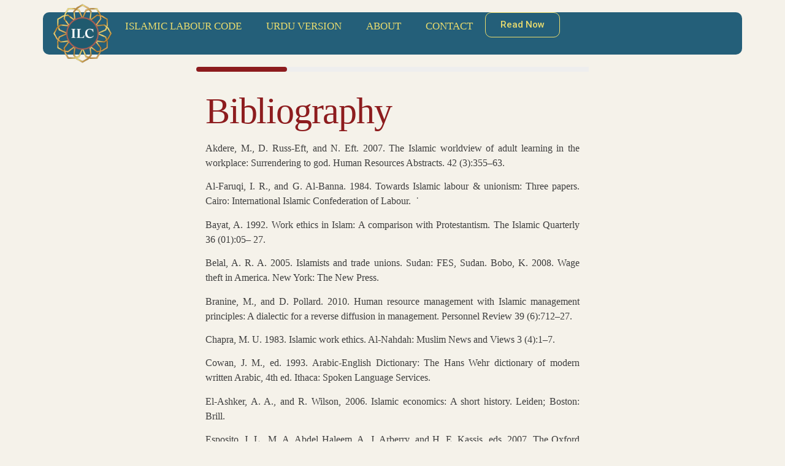

--- FILE ---
content_type: text/html; charset=UTF-8
request_url: https://islamiclabourcode.org/bibliography/
body_size: 17997
content:
<!doctype html>
<html lang="en-US" prefix="og: https://ogp.me/ns#">
<head>
	<meta charset="UTF-8">
	<meta name="viewport" content="width=device-width, initial-scale=1">
	<link rel="profile" href="https://gmpg.org/xfn/11">
	
<!-- Search Engine Optimization by Rank Math - https://rankmath.com/ -->
<title>Bibliography - Islamic Labour Code</title>
<meta name="description" content="bibliography is islamic labour code"/>
<meta name="robots" content="index, follow, max-snippet:-1, max-video-preview:-1, max-image-preview:large"/>
<link rel="canonical" href="https://islamiclabourcode.org/bibliography/" />
<meta property="og:locale" content="en_US" />
<meta property="og:type" content="article" />
<meta property="og:title" content="Bibliography - Islamic Labour Code" />
<meta property="og:description" content="bibliography is islamic labour code" />
<meta property="og:url" content="https://islamiclabourcode.org/bibliography/" />
<meta property="og:site_name" content="Islamic Labour Code" />
<meta property="article:tag" content="Akdere" />
<meta property="article:tag" content="Al-Faruqi" />
<meta property="article:tag" content="Bayat" />
<meta property="article:tag" content="Belal" />
<meta property="article:tag" content="Branine" />
<meta property="article:tag" content="Chapra" />
<meta property="article:tag" content="Cowan" />
<meta property="article:tag" content="El-Ashker" />
<meta property="article:tag" content="Esposito" />
<meta property="article:tag" content="Hamidullah" />
<meta property="article:tag" content="Ibn Batuta" />
<meta property="article:tag" content="Ibn Naqib Al-Misri" />
<meta property="article:tag" content="Ibn Taimiyyah" />
<meta property="article:tag" content="ILO" />
<meta property="article:tag" content="Kahf" />
<meta property="article:tag" content="Kettani" />
<meta property="article:tag" content="Lewis" />
<meta property="article:tag" content="Mannan" />
<meta property="article:tag" content="Mawardi" />
<meta property="article:tag" content="Mitchell" />
<meta property="article:tag" content="Mohamed" />
<meta property="article:tag" content="Nyazee" />
<meta property="article:tag" content="Pakistan" />
<meta property="article:tag" content="Qutub" />
<meta property="article:tag" content="Sharif al-Razi" />
<meta property="article:tag" content="Shatzmiller" />
<meta property="article:tag" content="Shibli Numani" />
<meta property="article:tag" content="Sonbol" />
<meta property="article:tag" content="Udovitch" />
<meta property="article:tag" content="Webb" />
<meta property="article:tag" content="Yousef" />
<meta property="article:tag" content="Zulﬁqar" />
<meta property="article:section" content="Islamic Labour Code English" />
<meta property="og:updated_time" content="2026-01-20T16:16:45+05:00" />
<meta property="article:published_time" content="2020-12-17T16:06:03+05:00" />
<meta property="article:modified_time" content="2026-01-20T16:16:45+05:00" />
<meta name="twitter:card" content="summary_large_image" />
<meta name="twitter:title" content="Bibliography - Islamic Labour Code" />
<meta name="twitter:description" content="bibliography is islamic labour code" />
<meta name="twitter:label1" content="Written by" />
<meta name="twitter:data1" content="Iftikhar Ahmad" />
<meta name="twitter:label2" content="Time to read" />
<meta name="twitter:data2" content="3 minutes" />
<script type="application/ld+json" class="rank-math-schema">{"@context":"https://schema.org","@graph":[{"@type":["Person","Organization"],"@id":"https://islamiclabourcode.org/#person","name":"Seemab Haider","logo":{"@type":"ImageObject","@id":"https://islamiclabourcode.org/#logo","url":"http://ilc-staging.local/wp-content/uploads/2020/12/ICL-Logo-1.png","contentUrl":"http://ilc-staging.local/wp-content/uploads/2020/12/ICL-Logo-1.png","caption":"Seemab Haider","inLanguage":"en-US","width":"1000","height":"1000"},"image":{"@type":"ImageObject","@id":"https://islamiclabourcode.org/#logo","url":"http://ilc-staging.local/wp-content/uploads/2020/12/ICL-Logo-1.png","contentUrl":"http://ilc-staging.local/wp-content/uploads/2020/12/ICL-Logo-1.png","caption":"Seemab Haider","inLanguage":"en-US","width":"1000","height":"1000"}},{"@type":"WebSite","@id":"https://islamiclabourcode.org/#website","url":"https://islamiclabourcode.org","name":"Seemab Haider","publisher":{"@id":"https://islamiclabourcode.org/#person"},"inLanguage":"en-US"},{"@type":"WebPage","@id":"https://islamiclabourcode.org/bibliography/#webpage","url":"https://islamiclabourcode.org/bibliography/","name":"Bibliography - Islamic Labour Code","datePublished":"2020-12-17T16:06:03+05:00","dateModified":"2026-01-20T16:16:45+05:00","isPartOf":{"@id":"https://islamiclabourcode.org/#website"},"inLanguage":"en-US"},{"@type":"Person","@id":"https://islamiclabourcode.org/author/iftikhar/","name":"Iftikhar Ahmad","url":"https://islamiclabourcode.org/author/iftikhar/","image":{"@type":"ImageObject","@id":"https://secure.gravatar.com/avatar/4c6cf05529796e20d6af02c36e50ae00bb3ba0fcdeaf36fb6fc13f59f67dd489?s=96&amp;d=mm&amp;r=g","url":"https://secure.gravatar.com/avatar/4c6cf05529796e20d6af02c36e50ae00bb3ba0fcdeaf36fb6fc13f59f67dd489?s=96&amp;d=mm&amp;r=g","caption":"Iftikhar Ahmad","inLanguage":"en-US"},"sameAs":["http://clr.org.pk/"]},{"@type":"BlogPosting","headline":"Bibliography - Islamic Labour Code","keywords":"bibliography,islamiclabourcode,islamic labour code","datePublished":"2020-12-17T16:06:03+05:00","dateModified":"2026-01-20T16:16:45+05:00","articleSection":"Islamic Labour Code English","author":{"@id":"https://islamiclabourcode.org/author/iftikhar/","name":"Iftikhar Ahmad"},"publisher":{"@id":"https://islamiclabourcode.org/#person"},"description":"bibliography is islamic labour code","name":"Bibliography - Islamic Labour Code","@id":"https://islamiclabourcode.org/bibliography/#richSnippet","isPartOf":{"@id":"https://islamiclabourcode.org/bibliography/#webpage"},"inLanguage":"en-US","mainEntityOfPage":{"@id":"https://islamiclabourcode.org/bibliography/#webpage"}}]}</script>
<!-- /Rank Math WordPress SEO plugin -->

<link rel='dns-prefetch' href='//www.googletagmanager.com' />
<link rel="alternate" type="application/rss+xml" title="Islamic Labour Code &raquo; Feed" href="https://islamiclabourcode.org/feed/" />
<link rel="alternate" type="application/rss+xml" title="Islamic Labour Code &raquo; Comments Feed" href="https://islamiclabourcode.org/comments/feed/" />
<link rel="alternate" type="application/rss+xml" title="Islamic Labour Code &raquo; Bibliography Comments Feed" href="https://islamiclabourcode.org/bibliography/feed/" />
<link rel="alternate" title="oEmbed (JSON)" type="application/json+oembed" href="https://islamiclabourcode.org/wp-json/oembed/1.0/embed?url=https%3A%2F%2Fislamiclabourcode.org%2Fbibliography%2F" />
<link rel="alternate" title="oEmbed (XML)" type="text/xml+oembed" href="https://islamiclabourcode.org/wp-json/oembed/1.0/embed?url=https%3A%2F%2Fislamiclabourcode.org%2Fbibliography%2F&#038;format=xml" />
<style id='wp-img-auto-sizes-contain-inline-css'>
img:is([sizes=auto i],[sizes^="auto," i]){contain-intrinsic-size:3000px 1500px}
/*# sourceURL=wp-img-auto-sizes-contain-inline-css */
</style>
<style id='wp-emoji-styles-inline-css'>

	img.wp-smiley, img.emoji {
		display: inline !important;
		border: none !important;
		box-shadow: none !important;
		height: 1em !important;
		width: 1em !important;
		margin: 0 0.07em !important;
		vertical-align: -0.1em !important;
		background: none !important;
		padding: 0 !important;
	}
/*# sourceURL=wp-emoji-styles-inline-css */
</style>
<link rel='stylesheet' id='wp-block-library-css' href='https://islamiclabourcode.org/wp-includes/css/dist/block-library/style.min.css?ver=6.9' media='all' />
<style id='global-styles-inline-css'>
:root{--wp--preset--aspect-ratio--square: 1;--wp--preset--aspect-ratio--4-3: 4/3;--wp--preset--aspect-ratio--3-4: 3/4;--wp--preset--aspect-ratio--3-2: 3/2;--wp--preset--aspect-ratio--2-3: 2/3;--wp--preset--aspect-ratio--16-9: 16/9;--wp--preset--aspect-ratio--9-16: 9/16;--wp--preset--color--black: #000000;--wp--preset--color--cyan-bluish-gray: #abb8c3;--wp--preset--color--white: #ffffff;--wp--preset--color--pale-pink: #f78da7;--wp--preset--color--vivid-red: #cf2e2e;--wp--preset--color--luminous-vivid-orange: #ff6900;--wp--preset--color--luminous-vivid-amber: #fcb900;--wp--preset--color--light-green-cyan: #7bdcb5;--wp--preset--color--vivid-green-cyan: #00d084;--wp--preset--color--pale-cyan-blue: #8ed1fc;--wp--preset--color--vivid-cyan-blue: #0693e3;--wp--preset--color--vivid-purple: #9b51e0;--wp--preset--gradient--vivid-cyan-blue-to-vivid-purple: linear-gradient(135deg,rgb(6,147,227) 0%,rgb(155,81,224) 100%);--wp--preset--gradient--light-green-cyan-to-vivid-green-cyan: linear-gradient(135deg,rgb(122,220,180) 0%,rgb(0,208,130) 100%);--wp--preset--gradient--luminous-vivid-amber-to-luminous-vivid-orange: linear-gradient(135deg,rgb(252,185,0) 0%,rgb(255,105,0) 100%);--wp--preset--gradient--luminous-vivid-orange-to-vivid-red: linear-gradient(135deg,rgb(255,105,0) 0%,rgb(207,46,46) 100%);--wp--preset--gradient--very-light-gray-to-cyan-bluish-gray: linear-gradient(135deg,rgb(238,238,238) 0%,rgb(169,184,195) 100%);--wp--preset--gradient--cool-to-warm-spectrum: linear-gradient(135deg,rgb(74,234,220) 0%,rgb(151,120,209) 20%,rgb(207,42,186) 40%,rgb(238,44,130) 60%,rgb(251,105,98) 80%,rgb(254,248,76) 100%);--wp--preset--gradient--blush-light-purple: linear-gradient(135deg,rgb(255,206,236) 0%,rgb(152,150,240) 100%);--wp--preset--gradient--blush-bordeaux: linear-gradient(135deg,rgb(254,205,165) 0%,rgb(254,45,45) 50%,rgb(107,0,62) 100%);--wp--preset--gradient--luminous-dusk: linear-gradient(135deg,rgb(255,203,112) 0%,rgb(199,81,192) 50%,rgb(65,88,208) 100%);--wp--preset--gradient--pale-ocean: linear-gradient(135deg,rgb(255,245,203) 0%,rgb(182,227,212) 50%,rgb(51,167,181) 100%);--wp--preset--gradient--electric-grass: linear-gradient(135deg,rgb(202,248,128) 0%,rgb(113,206,126) 100%);--wp--preset--gradient--midnight: linear-gradient(135deg,rgb(2,3,129) 0%,rgb(40,116,252) 100%);--wp--preset--font-size--small: 13px;--wp--preset--font-size--medium: 20px;--wp--preset--font-size--large: 36px;--wp--preset--font-size--x-large: 42px;--wp--preset--font-family--semiri: semiri;--wp--preset--spacing--20: 0.44rem;--wp--preset--spacing--30: 0.67rem;--wp--preset--spacing--40: 1rem;--wp--preset--spacing--50: 1.5rem;--wp--preset--spacing--60: 2.25rem;--wp--preset--spacing--70: 3.38rem;--wp--preset--spacing--80: 5.06rem;--wp--preset--shadow--natural: 6px 6px 9px rgba(0, 0, 0, 0.2);--wp--preset--shadow--deep: 12px 12px 50px rgba(0, 0, 0, 0.4);--wp--preset--shadow--sharp: 6px 6px 0px rgba(0, 0, 0, 0.2);--wp--preset--shadow--outlined: 6px 6px 0px -3px rgb(255, 255, 255), 6px 6px rgb(0, 0, 0);--wp--preset--shadow--crisp: 6px 6px 0px rgb(0, 0, 0);}:root { --wp--style--global--content-size: 800px;--wp--style--global--wide-size: 1200px; }:where(body) { margin: 0; }.wp-site-blocks > .alignleft { float: left; margin-right: 2em; }.wp-site-blocks > .alignright { float: right; margin-left: 2em; }.wp-site-blocks > .aligncenter { justify-content: center; margin-left: auto; margin-right: auto; }:where(.wp-site-blocks) > * { margin-block-start: 24px; margin-block-end: 0; }:where(.wp-site-blocks) > :first-child { margin-block-start: 0; }:where(.wp-site-blocks) > :last-child { margin-block-end: 0; }:root { --wp--style--block-gap: 24px; }:root :where(.is-layout-flow) > :first-child{margin-block-start: 0;}:root :where(.is-layout-flow) > :last-child{margin-block-end: 0;}:root :where(.is-layout-flow) > *{margin-block-start: 24px;margin-block-end: 0;}:root :where(.is-layout-constrained) > :first-child{margin-block-start: 0;}:root :where(.is-layout-constrained) > :last-child{margin-block-end: 0;}:root :where(.is-layout-constrained) > *{margin-block-start: 24px;margin-block-end: 0;}:root :where(.is-layout-flex){gap: 24px;}:root :where(.is-layout-grid){gap: 24px;}.is-layout-flow > .alignleft{float: left;margin-inline-start: 0;margin-inline-end: 2em;}.is-layout-flow > .alignright{float: right;margin-inline-start: 2em;margin-inline-end: 0;}.is-layout-flow > .aligncenter{margin-left: auto !important;margin-right: auto !important;}.is-layout-constrained > .alignleft{float: left;margin-inline-start: 0;margin-inline-end: 2em;}.is-layout-constrained > .alignright{float: right;margin-inline-start: 2em;margin-inline-end: 0;}.is-layout-constrained > .aligncenter{margin-left: auto !important;margin-right: auto !important;}.is-layout-constrained > :where(:not(.alignleft):not(.alignright):not(.alignfull)){max-width: var(--wp--style--global--content-size);margin-left: auto !important;margin-right: auto !important;}.is-layout-constrained > .alignwide{max-width: var(--wp--style--global--wide-size);}body .is-layout-flex{display: flex;}.is-layout-flex{flex-wrap: wrap;align-items: center;}.is-layout-flex > :is(*, div){margin: 0;}body .is-layout-grid{display: grid;}.is-layout-grid > :is(*, div){margin: 0;}body{padding-top: 0px;padding-right: 0px;padding-bottom: 0px;padding-left: 0px;}a:where(:not(.wp-element-button)){text-decoration: underline;}:root :where(.wp-element-button, .wp-block-button__link){background-color: #32373c;border-width: 0;color: #fff;font-family: inherit;font-size: inherit;font-style: inherit;font-weight: inherit;letter-spacing: inherit;line-height: inherit;padding-top: calc(0.667em + 2px);padding-right: calc(1.333em + 2px);padding-bottom: calc(0.667em + 2px);padding-left: calc(1.333em + 2px);text-decoration: none;text-transform: inherit;}.has-black-color{color: var(--wp--preset--color--black) !important;}.has-cyan-bluish-gray-color{color: var(--wp--preset--color--cyan-bluish-gray) !important;}.has-white-color{color: var(--wp--preset--color--white) !important;}.has-pale-pink-color{color: var(--wp--preset--color--pale-pink) !important;}.has-vivid-red-color{color: var(--wp--preset--color--vivid-red) !important;}.has-luminous-vivid-orange-color{color: var(--wp--preset--color--luminous-vivid-orange) !important;}.has-luminous-vivid-amber-color{color: var(--wp--preset--color--luminous-vivid-amber) !important;}.has-light-green-cyan-color{color: var(--wp--preset--color--light-green-cyan) !important;}.has-vivid-green-cyan-color{color: var(--wp--preset--color--vivid-green-cyan) !important;}.has-pale-cyan-blue-color{color: var(--wp--preset--color--pale-cyan-blue) !important;}.has-vivid-cyan-blue-color{color: var(--wp--preset--color--vivid-cyan-blue) !important;}.has-vivid-purple-color{color: var(--wp--preset--color--vivid-purple) !important;}.has-black-background-color{background-color: var(--wp--preset--color--black) !important;}.has-cyan-bluish-gray-background-color{background-color: var(--wp--preset--color--cyan-bluish-gray) !important;}.has-white-background-color{background-color: var(--wp--preset--color--white) !important;}.has-pale-pink-background-color{background-color: var(--wp--preset--color--pale-pink) !important;}.has-vivid-red-background-color{background-color: var(--wp--preset--color--vivid-red) !important;}.has-luminous-vivid-orange-background-color{background-color: var(--wp--preset--color--luminous-vivid-orange) !important;}.has-luminous-vivid-amber-background-color{background-color: var(--wp--preset--color--luminous-vivid-amber) !important;}.has-light-green-cyan-background-color{background-color: var(--wp--preset--color--light-green-cyan) !important;}.has-vivid-green-cyan-background-color{background-color: var(--wp--preset--color--vivid-green-cyan) !important;}.has-pale-cyan-blue-background-color{background-color: var(--wp--preset--color--pale-cyan-blue) !important;}.has-vivid-cyan-blue-background-color{background-color: var(--wp--preset--color--vivid-cyan-blue) !important;}.has-vivid-purple-background-color{background-color: var(--wp--preset--color--vivid-purple) !important;}.has-black-border-color{border-color: var(--wp--preset--color--black) !important;}.has-cyan-bluish-gray-border-color{border-color: var(--wp--preset--color--cyan-bluish-gray) !important;}.has-white-border-color{border-color: var(--wp--preset--color--white) !important;}.has-pale-pink-border-color{border-color: var(--wp--preset--color--pale-pink) !important;}.has-vivid-red-border-color{border-color: var(--wp--preset--color--vivid-red) !important;}.has-luminous-vivid-orange-border-color{border-color: var(--wp--preset--color--luminous-vivid-orange) !important;}.has-luminous-vivid-amber-border-color{border-color: var(--wp--preset--color--luminous-vivid-amber) !important;}.has-light-green-cyan-border-color{border-color: var(--wp--preset--color--light-green-cyan) !important;}.has-vivid-green-cyan-border-color{border-color: var(--wp--preset--color--vivid-green-cyan) !important;}.has-pale-cyan-blue-border-color{border-color: var(--wp--preset--color--pale-cyan-blue) !important;}.has-vivid-cyan-blue-border-color{border-color: var(--wp--preset--color--vivid-cyan-blue) !important;}.has-vivid-purple-border-color{border-color: var(--wp--preset--color--vivid-purple) !important;}.has-vivid-cyan-blue-to-vivid-purple-gradient-background{background: var(--wp--preset--gradient--vivid-cyan-blue-to-vivid-purple) !important;}.has-light-green-cyan-to-vivid-green-cyan-gradient-background{background: var(--wp--preset--gradient--light-green-cyan-to-vivid-green-cyan) !important;}.has-luminous-vivid-amber-to-luminous-vivid-orange-gradient-background{background: var(--wp--preset--gradient--luminous-vivid-amber-to-luminous-vivid-orange) !important;}.has-luminous-vivid-orange-to-vivid-red-gradient-background{background: var(--wp--preset--gradient--luminous-vivid-orange-to-vivid-red) !important;}.has-very-light-gray-to-cyan-bluish-gray-gradient-background{background: var(--wp--preset--gradient--very-light-gray-to-cyan-bluish-gray) !important;}.has-cool-to-warm-spectrum-gradient-background{background: var(--wp--preset--gradient--cool-to-warm-spectrum) !important;}.has-blush-light-purple-gradient-background{background: var(--wp--preset--gradient--blush-light-purple) !important;}.has-blush-bordeaux-gradient-background{background: var(--wp--preset--gradient--blush-bordeaux) !important;}.has-luminous-dusk-gradient-background{background: var(--wp--preset--gradient--luminous-dusk) !important;}.has-pale-ocean-gradient-background{background: var(--wp--preset--gradient--pale-ocean) !important;}.has-electric-grass-gradient-background{background: var(--wp--preset--gradient--electric-grass) !important;}.has-midnight-gradient-background{background: var(--wp--preset--gradient--midnight) !important;}.has-small-font-size{font-size: var(--wp--preset--font-size--small) !important;}.has-medium-font-size{font-size: var(--wp--preset--font-size--medium) !important;}.has-large-font-size{font-size: var(--wp--preset--font-size--large) !important;}.has-x-large-font-size{font-size: var(--wp--preset--font-size--x-large) !important;}.has-semiri-font-family{font-family: var(--wp--preset--font-family--semiri) !important;}
:root :where(.wp-block-pullquote){font-size: 1.5em;line-height: 1.6;}
/*# sourceURL=global-styles-inline-css */
</style>
<link rel='stylesheet' id='hello-elementor-css' href='https://islamiclabourcode.org/wp-content/themes/hello-elementor/assets/css/reset.css?ver=3.4.5' media='all' />
<link rel='stylesheet' id='hello-elementor-theme-style-css' href='https://islamiclabourcode.org/wp-content/themes/hello-elementor/assets/css/theme.css?ver=3.4.5' media='all' />
<link rel='stylesheet' id='dflip-style-css' href='https://islamiclabourcode.org/wp-content/plugins/3d-flipbook-dflip-lite/assets/css/dflip.min.css?ver=2.4.20' media='all' />
<link rel='stylesheet' id='elementor-frontend-css' href='https://islamiclabourcode.org/wp-content/plugins/elementor/assets/css/frontend.min.css?ver=3.34.2' media='all' />
<link rel='stylesheet' id='widget-image-css' href='https://islamiclabourcode.org/wp-content/plugins/elementor/assets/css/widget-image.min.css?ver=3.34.2' media='all' />
<link rel='stylesheet' id='e-animation-grow-css' href='https://islamiclabourcode.org/wp-content/plugins/elementor/assets/lib/animations/styles/e-animation-grow.min.css?ver=3.34.2' media='all' />
<link rel='stylesheet' id='widget-search-css' href='https://islamiclabourcode.org/wp-content/plugins/pro-elements/assets/css/widget-search.min.css?ver=3.34.0' media='all' />
<link rel='stylesheet' id='widget-nav-menu-css' href='https://islamiclabourcode.org/wp-content/plugins/pro-elements/assets/css/widget-nav-menu.min.css?ver=3.34.0' media='all' />
<link rel='stylesheet' id='e-animation-slideInRight-css' href='https://islamiclabourcode.org/wp-content/plugins/elementor/assets/lib/animations/styles/slideInRight.min.css?ver=3.34.2' media='all' />
<link rel='stylesheet' id='widget-off-canvas-css' href='https://islamiclabourcode.org/wp-content/plugins/pro-elements/assets/css/widget-off-canvas.min.css?ver=3.34.0' media='all' />
<link rel='stylesheet' id='widget-heading-css' href='https://islamiclabourcode.org/wp-content/plugins/elementor/assets/css/widget-heading.min.css?ver=3.34.2' media='all' />
<link rel='stylesheet' id='widget-social-icons-css' href='https://islamiclabourcode.org/wp-content/plugins/elementor/assets/css/widget-social-icons.min.css?ver=3.34.2' media='all' />
<link rel='stylesheet' id='e-apple-webkit-css' href='https://islamiclabourcode.org/wp-content/plugins/elementor/assets/css/conditionals/apple-webkit.min.css?ver=3.34.2' media='all' />
<link rel='stylesheet' id='e-sticky-css' href='https://islamiclabourcode.org/wp-content/plugins/pro-elements/assets/css/modules/sticky.min.css?ver=3.34.0' media='all' />
<link rel='stylesheet' id='widget-progress-tracker-css' href='https://islamiclabourcode.org/wp-content/plugins/pro-elements/assets/css/widget-progress-tracker.min.css?ver=3.34.0' media='all' />
<link rel='stylesheet' id='widget-post-navigation-css' href='https://islamiclabourcode.org/wp-content/plugins/pro-elements/assets/css/widget-post-navigation.min.css?ver=3.34.0' media='all' />
<link rel='stylesheet' id='widget-share-buttons-css' href='https://islamiclabourcode.org/wp-content/plugins/pro-elements/assets/css/widget-share-buttons.min.css?ver=3.34.0' media='all' />
<link rel='stylesheet' id='elementor-icons-shared-0-css' href='https://islamiclabourcode.org/wp-content/plugins/elementor/assets/lib/font-awesome/css/fontawesome.min.css?ver=5.15.3' media='all' />
<link rel='stylesheet' id='elementor-icons-fa-solid-css' href='https://islamiclabourcode.org/wp-content/plugins/elementor/assets/lib/font-awesome/css/solid.min.css?ver=5.15.3' media='all' />
<link rel='stylesheet' id='elementor-icons-fa-brands-css' href='https://islamiclabourcode.org/wp-content/plugins/elementor/assets/lib/font-awesome/css/brands.min.css?ver=5.15.3' media='all' />
<link rel='stylesheet' id='elementor-icons-css' href='https://islamiclabourcode.org/wp-content/plugins/elementor/assets/lib/eicons/css/elementor-icons.min.css?ver=5.46.0' media='all' />
<link rel='stylesheet' id='elementor-post-5-css' href='https://islamiclabourcode.org/wp-content/uploads/elementor/css/post-5.css?ver=1769600892' media='all' />
<link rel='stylesheet' id='elementor-post-3675-css' href='https://islamiclabourcode.org/wp-content/uploads/elementor/css/post-3675.css?ver=1769600892' media='all' />
<link rel='stylesheet' id='elementor-post-3708-css' href='https://islamiclabourcode.org/wp-content/uploads/elementor/css/post-3708.css?ver=1769600892' media='all' />
<link rel='stylesheet' id='elementor-post-3468-css' href='https://islamiclabourcode.org/wp-content/uploads/elementor/css/post-3468.css?ver=1769600944' media='all' />
<link rel='stylesheet' id='elementor-gf-roboto-css' href='https://fonts.googleapis.com/css?family=Roboto:100,100italic,200,200italic,300,300italic,400,400italic,500,500italic,600,600italic,700,700italic,800,800italic,900,900italic&#038;display=auto' media='all' />
<link rel='stylesheet' id='elementor-gf-robotoslab-css' href='https://fonts.googleapis.com/css?family=Roboto+Slab:100,100italic,200,200italic,300,300italic,400,400italic,500,500italic,600,600italic,700,700italic,800,800italic,900,900italic&#038;display=auto' media='all' />
<link rel='stylesheet' id='elementor-gf-amiri-css' href='https://fonts.googleapis.com/css?family=Amiri:100,100italic,200,200italic,300,300italic,400,400italic,500,500italic,600,600italic,700,700italic,800,800italic,900,900italic&#038;display=auto' media='all' />
<script src="https://islamiclabourcode.org/wp-includes/js/jquery/jquery.min.js?ver=3.7.1" id="jquery-core-js"></script>
<script src="https://islamiclabourcode.org/wp-includes/js/jquery/jquery-migrate.min.js?ver=3.4.1" id="jquery-migrate-js"></script>

<!-- Google tag (gtag.js) snippet added by Site Kit -->
<!-- Google Analytics snippet added by Site Kit -->
<script src="https://www.googletagmanager.com/gtag/js?id=GT-TWQTKX2" id="google_gtagjs-js" async></script>
<script id="google_gtagjs-js-after">
window.dataLayer = window.dataLayer || [];function gtag(){dataLayer.push(arguments);}
gtag("set","linker",{"domains":["islamiclabourcode.org"]});
gtag("js", new Date());
gtag("set", "developer_id.dZTNiMT", true);
gtag("config", "GT-TWQTKX2");
//# sourceURL=google_gtagjs-js-after
</script>
<link rel="https://api.w.org/" href="https://islamiclabourcode.org/wp-json/" /><link rel="alternate" title="JSON" type="application/json" href="https://islamiclabourcode.org/wp-json/wp/v2/posts/845" /><link rel="EditURI" type="application/rsd+xml" title="RSD" href="https://islamiclabourcode.org/xmlrpc.php?rsd" />
<meta name="generator" content="WordPress 6.9" />
<link rel='shortlink' href='https://islamiclabourcode.org/?p=845' />
<!-- start Simple Custom CSS and JS -->
<script>
/* Default comment here */ 

jQuery(document).ready(function(){

setTimeout(function(){

     //var tag_new = jQuery("template").eq(38).attr("id");
     var tag_new = jQuery("template").last().attr("id");
     console.log(tag_new);

     //alert(tag_new);
     jQuery("#" + tag_new).css("display", "none");
     jQuery("#" + tag_new).next().next().css("display", "none");
}, 100);

});</script>
<!-- end Simple Custom CSS and JS -->
<!-- start Simple Custom CSS and JS -->
<style>
.sbtn1
{    background: #233b74; !important
    border: 0;
    color: #f7f7f7;
    border-radius: 10px;
    transition: all .5s;
}
</style>
<!-- end Simple Custom CSS and JS -->
<!-- start Simple Custom CSS and JS -->
<style>
/* Add your CSS code here.

For example:
.example {
    color: red;
}

For brushing up on your CSS knowledge, check out http://www.w3schools.com/css/css_syntax.asp

End of comment */ 
.act{
  display:none;
}
.arbs
{font-family:amiri;
font-size:20px;
  text-align:right;
direction: rtl;
  color: #233B74;
}
.arb /*Hadith*/
{
    font-family: semiri,amiri;
    font-size: 1.5em;
    line-height: 2.3em;
    text-align: right;
    direction: rtl;
    color: #009000;
}
.arbi  /*Ayat*/
{
    font-family: semiri,amiri;
    font-size: 1.5em;
    line-height: 2.3em;
    text-align: right;
    direction: rtl;
    color: #5daae0;
}
.arbis  /*Saying*/
{
    font-family: semiri,amiri;
    font-size: 1.5em;
    line-height: 2.3em;
    text-align: right;
    direction: rtl;
    color: #fc7500;
}
hr.soliddiv {
width:30%;
float:left;
  border-top: 5px solid #233B74;
}
hr.soliddiv2 {
width: 45%;
    float: left;
    border-top: 2px solid #233B74;
}
.subheadingtitle{
      font-size: 20px;
    font-style: italic;
    margin-top: -10px;
  padding-top: 0px;}

}</style>
<!-- end Simple Custom CSS and JS -->
<meta name="generator" content="Site Kit by Google 1.171.0" /><meta name="generator" content="Elementor 3.34.2; features: additional_custom_breakpoints; settings: css_print_method-external, google_font-enabled, font_display-auto">
			<style>
				.e-con.e-parent:nth-of-type(n+4):not(.e-lazyloaded):not(.e-no-lazyload),
				.e-con.e-parent:nth-of-type(n+4):not(.e-lazyloaded):not(.e-no-lazyload) * {
					background-image: none !important;
				}
				@media screen and (max-height: 1024px) {
					.e-con.e-parent:nth-of-type(n+3):not(.e-lazyloaded):not(.e-no-lazyload),
					.e-con.e-parent:nth-of-type(n+3):not(.e-lazyloaded):not(.e-no-lazyload) * {
						background-image: none !important;
					}
				}
				@media screen and (max-height: 640px) {
					.e-con.e-parent:nth-of-type(n+2):not(.e-lazyloaded):not(.e-no-lazyload),
					.e-con.e-parent:nth-of-type(n+2):not(.e-lazyloaded):not(.e-no-lazyload) * {
						background-image: none !important;
					}
				}
			</style>
			<style class='wp-fonts-local'>
@font-face{font-family:semiri;font-style:normal;font-weight:400;font-display:fallback;src:url('https://ilc-staging.local/wp-content/uploads/useanyfont/6318semiri.woff2') format('woff2');}
</style>
<link rel="icon" href="https://islamiclabourcode.org/wp-content/uploads/2020/12/cropped-Favicon-32x32.png" sizes="32x32" />
<link rel="icon" href="https://islamiclabourcode.org/wp-content/uploads/2020/12/cropped-Favicon-192x192.png" sizes="192x192" />
<link rel="apple-touch-icon" href="https://islamiclabourcode.org/wp-content/uploads/2020/12/cropped-Favicon-180x180.png" />
<meta name="msapplication-TileImage" content="https://islamiclabourcode.org/wp-content/uploads/2020/12/cropped-Favicon-270x270.png" />
</head>
<body class="wp-singular post-template-default single single-post postid-845 single-format-standard wp-custom-logo wp-embed-responsive wp-theme-hello-elementor hello-elementor-default elementor-default elementor-kit-5 elementor-page-3468">


<a class="skip-link screen-reader-text" href="#content">Skip to content</a>

		<header data-elementor-type="header" data-elementor-id="3675" class="elementor elementor-3675 elementor-location-header" data-elementor-post-type="elementor_library">
			<div class="elementor-element elementor-element-213e437 e-flex e-con-boxed e-con e-parent" data-id="213e437" data-element_type="container">
					<div class="e-con-inner">
		<div class="elementor-element elementor-element-118d2ac e-con-full e-flex e-con e-child" data-id="118d2ac" data-element_type="container" data-settings="{&quot;background_background&quot;:&quot;classic&quot;}">
				<div class="elementor-element elementor-element-4a9e2f0 elementor-widget__width-initial elementor-widget elementor-widget-theme-site-logo elementor-widget-image" data-id="4a9e2f0" data-element_type="widget" data-widget_type="theme-site-logo.default">
				<div class="elementor-widget-container">
											<a href="https://islamiclabourcode.org">
			<img fetchpriority="high" width="1000" height="1000" src="https://islamiclabourcode.org/wp-content/uploads/2020/12/ILC-LOGO.png" class="attachment-full size-full wp-image-1860" alt="ILC Logo Islamic labour code" srcset="https://islamiclabourcode.org/wp-content/uploads/2020/12/ILC-LOGO.png 1000w, https://islamiclabourcode.org/wp-content/uploads/2020/12/ILC-LOGO-300x300.png 300w, https://islamiclabourcode.org/wp-content/uploads/2020/12/ILC-LOGO-150x150.png 150w, https://islamiclabourcode.org/wp-content/uploads/2020/12/ILC-LOGO-768x768.png 768w" sizes="(max-width: 1000px) 100vw, 1000px" />				</a>
											</div>
				</div>
				<div class="elementor-element elementor-element-e313c08 elementor-hidden-desktop elementor-view-default elementor-widget elementor-widget-icon" data-id="e313c08" data-element_type="widget" data-widget_type="icon.default">
				<div class="elementor-widget-container">
							<div class="elementor-icon-wrapper">
			<a class="elementor-icon elementor-animation-grow" href="#elementor-action%3Aaction%3Doff_canvas%3Aopen%26settings%3DeyJpZCI6IjAwZjNjMzYiLCJkaXNwbGF5TW9kZSI6Im9wZW4ifQ%3D%3D">
			<svg xmlns="http://www.w3.org/2000/svg" id="Layer_1" data-name="Layer 1" viewBox="0 0 511.87 512"><defs><style>      .cls-1 {        stroke-width: 0px;      }    </style></defs><path class="cls-1" d="M511.87,256.19c-.3,140.01-111.78,251.78-248.34,255.7C118.52,516.05,4.42,400.63.13,264.74-4.43,120.26,110.56,1.74,252.75.02c142.17-1.72,259.06,112.86,259.12,256.17ZM256.17,32.14c-125.17.42-225.22,100.42-224.26,225.34.95,123.85,99.8,221.95,222.67,222.67,127.22.75,227.92-102.93,225.32-228.83-2.54-123.56-103.9-219.8-223.73-219.18Z"></path><path class="cls-1" d="M293.55,201.67c-31.45,0-62.9.1-94.35-.05-12.57-.06-22.42-7.24-25.89-18.14-3.27-10.27-.2-22.17,9-28.24,5.03-3.33,11.74-5.73,17.72-5.77,62.65-.41,125.31-.34,187.96-.19,16.22.04,27.42,11.37,27.22,26.65-.2,15.03-11.28,25.65-27.3,25.71-31.45.12-62.9.04-94.35.03Z"></path><path class="cls-1" d="M293.26,362.63c-31.69,0-63.39.1-95.08-.05-12.98-.06-23.41-9-25.55-21.21-2.22-12.63,4.02-24.3,16.24-28.91,4.22-1.59,9.11-1.99,13.69-2,61.42-.11,122.84-.08,184.26-.04,17.08.01,28.44,10.52,28.41,26.09-.03,15.63-11.35,26.1-28.37,26.12-31.2.03-62.4,0-93.6,0Z"></path><path class="cls-1" d="M294.22,229.88c31.7,0,63.39-.08,95.09.04,12.04.04,22.9,8.71,25.37,19.76,2.74,12.26-2.67,24.38-13.84,29.64-3.42,1.61-7.54,2.4-11.34,2.41-63.64.14-127.27.14-190.91.07-15.25-.01-26.35-10.94-26.47-25.7-.12-14.43,11.28-26.08,26.28-26.16,31.94-.18,63.88-.06,95.82-.06Z"></path><path class="cls-1" d="M129.45,223.53c18.38.04,32.9,14.56,32.71,32.72-.18,17.99-15.18,32.83-33.08,32.74-17.85-.09-32.88-15.32-32.68-33.1.21-18.33,14.58-32.4,33.05-32.36Z"></path><path class="cls-1" d="M162.03,336.3c-.03,18.52-14.89,33.24-33.32,33-17.72-.23-32.36-14.98-32.31-32.55.06-18.58,14.73-33.05,33.37-32.9,17.82.14,32.29,14.69,32.26,32.45Z"></path><path class="cls-1" d="M129.91,142.9c17.73.16,32.29,14.86,32.23,32.54-.05,18.4-15.15,33.19-33.53,32.86-17.72-.31-32.25-15.05-32.22-32.68.03-18.5,14.78-32.9,33.52-32.73Z"></path></svg>			</a>
		</div>
						</div>
				</div>
				<div class="elementor-element elementor-element-00f3c36 elementor-widget elementor-widget-off-canvas" data-id="00f3c36" data-element_type="widget" data-settings="{&quot;entrance_animation&quot;:&quot;slideInRight&quot;,&quot;entrance_animation_mobile&quot;:&quot;slideInRight&quot;,&quot;exit_animation&quot;:&quot;slideInRight&quot;,&quot;exit_animation_mobile&quot;:&quot;slideInRight&quot;}" data-widget_type="off-canvas.default">
				<div class="elementor-widget-container">
							<div id="off-canvas-00f3c36" class="e-off-canvas" role="dialog" aria-hidden="true" aria-label="Off-Canvas" aria-modal="true" inert="" data-delay-child-handlers="true">
			<div class="e-off-canvas__overlay"></div>
			<div class="e-off-canvas__main">
				<div class="e-off-canvas__content">
					<div class="elementor-element elementor-element-8c63459 e-con-full e-flex e-con e-child" data-id="8c63459" data-element_type="container">
				<div class="elementor-element elementor-element-831a09e elementor-widget-tablet__width-initial elementor-widget-mobile__width-initial elementor-widget elementor-widget-theme-site-logo elementor-widget-image" data-id="831a09e" data-element_type="widget" data-widget_type="theme-site-logo.default">
				<div class="elementor-widget-container">
											<a href="https://islamiclabourcode.org">
			<img fetchpriority="high" width="1000" height="1000" src="https://islamiclabourcode.org/wp-content/uploads/2020/12/ILC-LOGO.png" class="attachment-full size-full wp-image-1860" alt="ILC Logo Islamic labour code" srcset="https://islamiclabourcode.org/wp-content/uploads/2020/12/ILC-LOGO.png 1000w, https://islamiclabourcode.org/wp-content/uploads/2020/12/ILC-LOGO-300x300.png 300w, https://islamiclabourcode.org/wp-content/uploads/2020/12/ILC-LOGO-150x150.png 150w, https://islamiclabourcode.org/wp-content/uploads/2020/12/ILC-LOGO-768x768.png 768w" sizes="(max-width: 1000px) 100vw, 1000px" />				</a>
											</div>
				</div>
				<div class="elementor-element elementor-element-f55bfa1 elementor-widget elementor-widget-search" data-id="f55bfa1" data-element_type="widget" data-settings="{&quot;submit_trigger&quot;:&quot;key_enter&quot;,&quot;pagination_type_options&quot;:&quot;none&quot;}" data-widget_type="search.default">
				<div class="elementor-widget-container">
							<search class="e-search hidden" role="search">
			<form class="e-search-form" action="https://islamiclabourcode.org" method="get">

				
				<label class="e-search-label" for="search-f55bfa1">
					<span class="elementor-screen-only">
						Search					</span>
									</label>

				<div class="e-search-input-wrapper">
					<input id="search-f55bfa1" placeholder="Type to start searching..." class="e-search-input" type="search" name="s" value="" autocomplete="off" role="combobox" aria-autocomplete="list" aria-expanded="false" aria-controls="results-f55bfa1" aria-haspopup="listbox">
					<i aria-hidden="true" class="fas fa-times"></i>										<output id="results-f55bfa1" class="e-search-results-container hide-loader" aria-live="polite" aria-atomic="true" aria-label="Results for search" tabindex="0">
						<div class="e-search-results"></div>
											</output>
									</div>
				
				
				<button class="e-search-submit elementor-screen-only " type="submit" aria-label="Search">
					
									</button>
				<input type="hidden" name="e_search_props" value="f55bfa1-3675">
			</form>
		</search>
						</div>
				</div>
				<div class="elementor-element elementor-element-98e99d2 elementor-nav-menu__align-start elementor-nav-menu--dropdown-none elementor-hidden-desktop elementor-widget elementor-widget-nav-menu" data-id="98e99d2" data-element_type="widget" data-settings="{&quot;layout&quot;:&quot;vertical&quot;,&quot;submenu_icon&quot;:{&quot;value&quot;:&quot;&lt;i class=\&quot;fas fa-caret-down\&quot; aria-hidden=\&quot;true\&quot;&gt;&lt;\/i&gt;&quot;,&quot;library&quot;:&quot;fa-solid&quot;}}" data-widget_type="nav-menu.default">
				<div class="elementor-widget-container">
								<nav aria-label="Menu" class="elementor-nav-menu--main elementor-nav-menu__container elementor-nav-menu--layout-vertical e--pointer-text e--animation-grow">
				<ul id="menu-1-98e99d2" class="elementor-nav-menu sm-vertical"><li class="menu-item menu-item-type-custom menu-item-object-custom menu-item-1451"><a href="/read-the-book/" class="elementor-item">Islamic Labour Code</a></li>
<li class="menu-item menu-item-type-custom menu-item-object-custom menu-item-3364"><a href="https://islamiclabourcode.org/urdu" class="elementor-item">Urdu Version</a></li>
<li class="menu-item menu-item-type-post_type menu-item-object-page menu-item-1753"><a href="https://islamiclabourcode.org/about-us/" class="elementor-item">About</a></li>
<li class="menu-item menu-item-type-post_type menu-item-object-page menu-item-1754"><a href="https://islamiclabourcode.org/contact-us/" class="elementor-item">Contact</a></li>
</ul>			</nav>
						<nav class="elementor-nav-menu--dropdown elementor-nav-menu__container" aria-hidden="true">
				<ul id="menu-2-98e99d2" class="elementor-nav-menu sm-vertical"><li class="menu-item menu-item-type-custom menu-item-object-custom menu-item-1451"><a href="/read-the-book/" class="elementor-item" tabindex="-1">Islamic Labour Code</a></li>
<li class="menu-item menu-item-type-custom menu-item-object-custom menu-item-3364"><a href="https://islamiclabourcode.org/urdu" class="elementor-item" tabindex="-1">Urdu Version</a></li>
<li class="menu-item menu-item-type-post_type menu-item-object-page menu-item-1753"><a href="https://islamiclabourcode.org/about-us/" class="elementor-item" tabindex="-1">About</a></li>
<li class="menu-item menu-item-type-post_type menu-item-object-page menu-item-1754"><a href="https://islamiclabourcode.org/contact-us/" class="elementor-item" tabindex="-1">Contact</a></li>
</ul>			</nav>
						</div>
				</div>
				<div class="elementor-element elementor-element-332425b elementor-button-success elementor-tablet-align-justify elementor-mobile-align-justify elementor-hidden-desktop elementor-widget elementor-widget-button" data-id="332425b" data-element_type="widget" data-widget_type="button.default">
				<div class="elementor-widget-container">
									<div class="elementor-button-wrapper">
					<a class="elementor-button elementor-button-link elementor-size-sm" href="/read-the-book/">
						<span class="elementor-button-content-wrapper">
									<span class="elementor-button-text">Read Now</span>
					</span>
					</a>
				</div>
								</div>
				</div>
				</div>
						</div>
			</div>
		</div>
						</div>
				</div>
				<div class="elementor-element elementor-element-0ea0ed1 elementor-nav-menu--dropdown-mobile elementor-nav-menu--stretch elementor-nav-menu__text-align-center elementor-hidden-tablet elementor-hidden-mobile elementor-nav-menu--toggle elementor-nav-menu--burger elementor-widget elementor-widget-nav-menu" data-id="0ea0ed1" data-element_type="widget" data-settings="{&quot;full_width&quot;:&quot;stretch&quot;,&quot;layout&quot;:&quot;horizontal&quot;,&quot;submenu_icon&quot;:{&quot;value&quot;:&quot;&lt;i class=\&quot;fas fa-caret-down\&quot; aria-hidden=\&quot;true\&quot;&gt;&lt;\/i&gt;&quot;,&quot;library&quot;:&quot;fa-solid&quot;},&quot;toggle&quot;:&quot;burger&quot;}" data-widget_type="nav-menu.default">
				<div class="elementor-widget-container">
								<nav aria-label="Menu" class="elementor-nav-menu--main elementor-nav-menu__container elementor-nav-menu--layout-horizontal e--pointer-text e--animation-grow">
				<ul id="menu-1-0ea0ed1" class="elementor-nav-menu"><li class="menu-item menu-item-type-custom menu-item-object-custom menu-item-1451"><a href="/read-the-book/" class="elementor-item">Islamic Labour Code</a></li>
<li class="menu-item menu-item-type-custom menu-item-object-custom menu-item-3364"><a href="https://islamiclabourcode.org/urdu" class="elementor-item">Urdu Version</a></li>
<li class="menu-item menu-item-type-post_type menu-item-object-page menu-item-1753"><a href="https://islamiclabourcode.org/about-us/" class="elementor-item">About</a></li>
<li class="menu-item menu-item-type-post_type menu-item-object-page menu-item-1754"><a href="https://islamiclabourcode.org/contact-us/" class="elementor-item">Contact</a></li>
</ul>			</nav>
					<div class="elementor-menu-toggle" role="button" tabindex="0" aria-label="Menu Toggle" aria-expanded="false">
			<i aria-hidden="true" role="presentation" class="elementor-menu-toggle__icon--open eicon-menu-bar"></i><i aria-hidden="true" role="presentation" class="elementor-menu-toggle__icon--close eicon-close"></i>		</div>
					<nav class="elementor-nav-menu--dropdown elementor-nav-menu__container" aria-hidden="true">
				<ul id="menu-2-0ea0ed1" class="elementor-nav-menu"><li class="menu-item menu-item-type-custom menu-item-object-custom menu-item-1451"><a href="/read-the-book/" class="elementor-item" tabindex="-1">Islamic Labour Code</a></li>
<li class="menu-item menu-item-type-custom menu-item-object-custom menu-item-3364"><a href="https://islamiclabourcode.org/urdu" class="elementor-item" tabindex="-1">Urdu Version</a></li>
<li class="menu-item menu-item-type-post_type menu-item-object-page menu-item-1753"><a href="https://islamiclabourcode.org/about-us/" class="elementor-item" tabindex="-1">About</a></li>
<li class="menu-item menu-item-type-post_type menu-item-object-page menu-item-1754"><a href="https://islamiclabourcode.org/contact-us/" class="elementor-item" tabindex="-1">Contact</a></li>
</ul>			</nav>
						</div>
				</div>
				<div class="elementor-element elementor-element-2525fe8 elementor-button-success elementor-hidden-tablet elementor-hidden-mobile elementor-widget elementor-widget-button" data-id="2525fe8" data-element_type="widget" data-widget_type="button.default">
				<div class="elementor-widget-container">
									<div class="elementor-button-wrapper">
					<a class="elementor-button elementor-button-link elementor-size-sm" href="/read-the-book/">
						<span class="elementor-button-content-wrapper">
									<span class="elementor-button-text">Read Now</span>
					</span>
					</a>
				</div>
								</div>
				</div>
				</div>
					</div>
				</div>
				</header>
				<div data-elementor-type="single-post" data-elementor-id="3468" class="elementor elementor-3468 elementor-location-single post-845 post type-post status-publish format-standard hentry category-islamic-labour-code-english tag-akdere tag-al-faruqi tag-bayat tag-belal tag-branine tag-chapra tag-cowan tag-el-ashker tag-esposito tag-hamidullah tag-ibn-batuta tag-ibn-naqib-al-misri tag-ibn-taimiyyah tag-ilo tag-kahf tag-kettani tag-lewis tag-mannan tag-mawardi tag-mitchell tag-mohamed tag-nyazee tag-pakistan tag-qutub tag-sharif-al-razi tag-shatzmiller tag-shibli-numani tag-sonbol tag-udovitch tag-webb tag-yousef tag-zulqar" data-elementor-post-type="elementor_library">
			<div class="elementor-element elementor-element-b62fb60 e-con-full e-flex e-con e-parent" data-id="b62fb60" data-element_type="container" data-settings="{&quot;background_background&quot;:&quot;classic&quot;}">
		<div class="elementor-element elementor-element-2bac445 e-flex e-con-boxed e-con e-child" data-id="2bac445" data-element_type="container">
					<div class="e-con-inner">
				<div class="elementor-element elementor-element-66e5037 elementor-widget elementor-widget-progress-tracker" data-id="66e5037" data-element_type="widget" data-settings="{&quot;relative_to&quot;:&quot;post_content&quot;,&quot;sticky&quot;:&quot;top&quot;,&quot;type&quot;:&quot;horizontal&quot;,&quot;percentage&quot;:&quot;no&quot;,&quot;sticky_on&quot;:[&quot;desktop&quot;,&quot;tablet&quot;,&quot;mobile&quot;],&quot;sticky_offset&quot;:0,&quot;sticky_effects_offset&quot;:0,&quot;sticky_anchor_link_offset&quot;:0}" data-widget_type="progress-tracker.default">
				<div class="elementor-widget-container">
					
		<div class="elementor-scrolling-tracker elementor-scrolling-tracker-horizontal elementor-scrolling-tracker-alignment-">
						<div class="current-progress">
					<div class="current-progress-percentage"></div>
				</div>
				</div>
						</div>
				</div>
		<div class="elementor-element elementor-element-a19ea20 e-con-full e-flex e-con e-child" data-id="a19ea20" data-element_type="container">
		<div class="elementor-element elementor-element-369aa42 e-con-full e-flex e-con e-child" data-id="369aa42" data-element_type="container">
				<div class="elementor-element elementor-element-8ff5725 elementor-widget elementor-widget-theme-post-title elementor-page-title elementor-widget-heading" data-id="8ff5725" data-element_type="widget" data-widget_type="theme-post-title.default">
				<div class="elementor-widget-container">
					<h1 class="elementor-heading-title elementor-size-default">Bibliography</h1>				</div>
				</div>
				<div class="elementor-element elementor-element-98c847c elementor-widget elementor-widget-theme-post-content" data-id="98c847c" data-element_type="widget" data-widget_type="theme-post-content.default">
				<div class="elementor-widget-container">
					<p>Akdere, M., D. Russ-Eft, and N. Eft. 2007. The Islamic worldview of adult learning in the workplace: Surrendering to god. Human Resources Abstracts. 42 (3):355–63.</p>
<p>Al-Faruqi, I. R., and G. Al-Banna. 1984. Towards Islamic labour &amp; unionism: Three papers. Cairo: International Islamic Confederation of Labour.  ˙</p>
<p>Bayat, A. 1992. Work ethics in Islam: A comparison with Protestantism. The Islamic Quarterly 36 (01):05– 27.</p>
<p>Belal, A. R. A. 2005. Islamists and trade unions. Sudan: FES, Sudan. Bobo, K. 2008. Wage theft in America. New York: The New Press.</p>
<p>Branine, M., and D. Pollard. 2010. Human resource management with Islamic management principles: A dialectic for a reverse diffusion in management. Personnel Review 39 (6):712–27.</p>
<p>Chapra, M. U. 1983. Islamic work ethics. Al-Nahdah: Muslim News and Views 3 (4):1–7.</p>
<p>Cowan, J. M., ed. 1993. Arabic-English Dictionary: The Hans Wehr dictionary of modern written Arabic, 4th ed. Ithaca: Spoken Language Services.</p>
<p>El-Ashker, A. A., and R. Wilson, 2006. Islamic economics: A short history. Leiden; Boston: Brill.</p>
<p>Esposito, J. L., M. A. Abdel Haleem, A. J. Arberry, and H. E. Kassis, eds. 2007. The Oxford Encyclopedia of the Islamic world. Oxford; New York: Oxford University Press.</p>
<p>Hamidullah, M. 1981. Khutbat-i Bahalvalpur. Bahavalpur: Islamiyyah University.</p>
<p>Ibn Batuta 1958. The travels of Ibn Battuta, AD (C. Defremery, B. R. Sanguinetti, H. A. R. Gibb, C. F. Beckingham &amp; A. D. H. Bivar Trans.). 1325–54. London: Hakluyt Society.</p>
<p>Ibn Naqib Al-Misri, A. 1991. The reliance of the traveller: A classic manual of Islamic sacred law. (N. H. M. Keller Trans.).  Dubai, UAE:  Modern Printing Press.</p>
<p>Ibn Taimiyyah, Imam Taqi al-Din al Ahmad 1983. Public duties in Islam. [al-Risala ﬁ al-Hisba] (M. Holland Trans.). Wiltshire, UK: The Islamic Foundation.</p>
<p>ILO 2008. Freedom of association in practice: Lessons learned: Global Report under the follow-up to the ILO Declaration on Fundamental Principles and Rights at Work. Geneva: International Labour Ofﬁce.</p>
<p>Kahf, M. 1987. The early Islamic public revenue system: Lessons and implications. Jeddah: IRTI.</p>
<p>Kettani, H. 2010. 2010 world Muslim population. Proceedings of the 8th Hawaii International Conference on Arts and Humanities, Honolulu, Hawaii, January 2010, Honolulu, Hawaii.</p>
<p>Lewis, B. 1937. The Islamic guilds. The Economic History Review 8 (1):20–37.</p>
<p>Mannan, M. A. 1986. Islamic economics: Theory and Practice: Foundations of Islamic economics. Boulder, Colo: Westview.</p>
<p>Mawardi, A. I. M. 1996. The ordinances of government: A translation of al-ahkam al-sultaniyya w al-wilayat al-diniyya. [Al-Ahkam al-Sultaniyya w al-Wilayat al-Diniyya] (W. H. Wahba Trans.). Reading, UK; London:  Center for Muslim Contribution to Civilization; Garnet Pub.</p>
<p>Mitchell, L. E. 2007. Family life in the middle ages. Westport, Conn: Greenwood Press.</p>
<p>Mohamed, Y. 2006. The Islamic philosophy of labour and crafts: The view of the Ikhwan al-Safa’, Isfahani, and Ibn Khaldun. The American Journal of Islamic Social Sciences 23 (1):35–51.</p>
<p>Nyazee, I.  A.  K.  2005.  Outlines of Islamic jurisprudence, 3rd ed.  Islamabad:  Advanced Legal Studies Institute.</p>
<p>Pakistan, and M. A. Raja. 2010. The Constitution of Islamic Republic of Pakistan, 1973. Lahore: Eastern Law Book House.</p>
<p>Qutub, S. 2000. Social justice in Islam. [Adalah al-ijtimaiyah ﬁ al-Islam] (H. Algar Trans.). Oneonta, NY: Islamic Publications International.</p>
<p>Said, H. M. 1972. Employer and the worker: Islamic concept. Karachi: Dar al-Fikr al-Islami, Pakistan. Shaﬁ, M. M. 1988. Distribution of wealth in Islam. Karachi: Begum Aisha Bawany Wakf.</p>
<p>Sharif al-Razi, M. ibn al-Ḥ., &amp; Jafery, M. A. (1984). Nahjul Balagha =: Peak of Eloquence: sermons, letters, and sayings of Imam Ali ibn Abu Talib. (3rd rev. U.S. ed.). Elmhurst, N.Y.: Tahrike Tarsile Quran.</p>
<p>Shatzmiller, M. 1994. Labour in the medieval Islamic world. Leiden; New York: E.J. Brill.</p>
<p>———. 1997. Women and wage labour in the medieval Islamic West: Legal issues in an economic context. Journal of the Economic and Social History of the Orient 40 (2):174–206.</p>
<p>Shibli Numani, M. 1962. Omar the great (the second Caliph of Islam). (M. Saleem Trans.). Lahore: Sh. M. Ashraf.</p>
<p>Sonbol, A. E. A. 2003. Women of Jordan: Islam, labour, and the law. Syracuse, NY: Syracuse University Press.</p>
<p>Udovitch, A. L. 2003. Labour partnerships in early Islamic law. In Manufacturing and labour, ed. M. G. Morony, 307–23. Aldershot, Hant, England; Burlington, VT: Ashgate.</p>
<p>Webb, G. 2000. Windows of faith Muslim women scholar-activists in North America.</p>
<p>Yousef, D. A. 2001. Work ethic; commitment; job satisfaction; national cultures; Islam; United Arab Emirates. Personnel Review 30 (2):152–69.</p>
<p>Zulﬁqar, A. A. 2007. Religious sanctiﬁcation of labour law: Islamic labour principles and model provisions. University of Pennsylvania Journal of Labour and Employment Law 9 (3):421–44.</p>
				</div>
				</div>
				<div class="elementor-element elementor-element-e399036 elementor-post-navigation-borders-yes elementor-widget elementor-widget-post-navigation" data-id="e399036" data-element_type="widget" data-widget_type="post-navigation.default">
				<div class="elementor-widget-container">
							<div class="elementor-post-navigation" role="navigation" aria-label="Post Navigation">
			<div class="elementor-post-navigation__prev elementor-post-navigation__link">
				<a href="https://islamiclabourcode.org/notes/" rel="prev"><span class="post-navigation__arrow-wrapper post-navigation__arrow-prev"><i aria-hidden="true" class="fas fa-angle-left"></i><span class="elementor-screen-only">Prev</span></span><span class="elementor-post-navigation__link__prev"><span class="post-navigation__prev--label">Previous</span><span class="post-navigation__prev--title">Notes</span></span></a>			</div>
							<div class="elementor-post-navigation__separator-wrapper">
					<div class="elementor-post-navigation__separator"></div>
				</div>
						<div class="elementor-post-navigation__next elementor-post-navigation__link">
				<a href="https://islamiclabourcode.org/copyright/" rel="next"><span class="elementor-post-navigation__link__next"><span class="post-navigation__next--label">Next</span><span class="post-navigation__next--title">Copyrights</span></span><span class="post-navigation__arrow-wrapper post-navigation__arrow-next"><i aria-hidden="true" class="fas fa-angle-right"></i><span class="elementor-screen-only">Next</span></span></a>			</div>
		</div>
						</div>
				</div>
				</div>
				</div>
				<div class="elementor-element elementor-element-19c4615 elementor-share-buttons--view-icon elementor-share-buttons--skin-flat elementor-share-buttons--shape-circle elementor-share-buttons--color-custom elementor-grid-0 elementor-widget elementor-widget-share-buttons" data-id="19c4615" data-element_type="widget" data-widget_type="share-buttons.default">
				<div class="elementor-widget-container">
							<div class="elementor-grid" role="list">
								<div class="elementor-grid-item" role="listitem">
						<div class="elementor-share-btn elementor-share-btn_facebook" role="button" tabindex="0" aria-label="Share on facebook">
															<span class="elementor-share-btn__icon">
								<i class="fab fa-facebook" aria-hidden="true"></i>							</span>
																				</div>
					</div>
									<div class="elementor-grid-item" role="listitem">
						<div class="elementor-share-btn elementor-share-btn_twitter" role="button" tabindex="0" aria-label="Share on twitter">
															<span class="elementor-share-btn__icon">
								<i class="fab fa-twitter" aria-hidden="true"></i>							</span>
																				</div>
					</div>
									<div class="elementor-grid-item" role="listitem">
						<div class="elementor-share-btn elementor-share-btn_linkedin" role="button" tabindex="0" aria-label="Share on linkedin">
															<span class="elementor-share-btn__icon">
								<i class="fab fa-linkedin" aria-hidden="true"></i>							</span>
																				</div>
					</div>
									<div class="elementor-grid-item" role="listitem">
						<div class="elementor-share-btn elementor-share-btn_whatsapp" role="button" tabindex="0" aria-label="Share on whatsapp">
															<span class="elementor-share-btn__icon">
								<i class="fab fa-whatsapp" aria-hidden="true"></i>							</span>
																				</div>
					</div>
									<div class="elementor-grid-item" role="listitem">
						<div class="elementor-share-btn elementor-share-btn_pinterest" role="button" tabindex="0" aria-label="Share on pinterest">
															<span class="elementor-share-btn__icon">
								<i class="fab fa-pinterest" aria-hidden="true"></i>							</span>
																				</div>
					</div>
						</div>
						</div>
				</div>
					</div>
				</div>
				</div>
				</div>
				<footer data-elementor-type="footer" data-elementor-id="3708" class="elementor elementor-3708 elementor-location-footer" data-elementor-post-type="elementor_library">
			<div class="elementor-element elementor-element-5b12ada e-flex e-con-boxed e-con e-parent" data-id="5b12ada" data-element_type="container" data-settings="{&quot;background_background&quot;:&quot;classic&quot;}">
					<div class="e-con-inner">
		<div class="elementor-element elementor-element-b544e04 e-con-full e-flex e-con e-child" data-id="b544e04" data-element_type="container" data-settings="{&quot;background_background&quot;:&quot;classic&quot;}">
		<div class="elementor-element elementor-element-79fc52b e-con-full e-flex e-con e-child" data-id="79fc52b" data-element_type="container">
				<div class="elementor-element elementor-element-0e9be59 elementor-widget__width-initial elementor-widget elementor-widget-theme-site-logo elementor-widget-image" data-id="0e9be59" data-element_type="widget" data-widget_type="theme-site-logo.default">
				<div class="elementor-widget-container">
											<a href="https://islamiclabourcode.org">
			<img fetchpriority="high" width="1000" height="1000" src="https://islamiclabourcode.org/wp-content/uploads/2020/12/ILC-LOGO.png" class="attachment-full size-full wp-image-1860" alt="ILC Logo Islamic labour code" srcset="https://islamiclabourcode.org/wp-content/uploads/2020/12/ILC-LOGO.png 1000w, https://islamiclabourcode.org/wp-content/uploads/2020/12/ILC-LOGO-300x300.png 300w, https://islamiclabourcode.org/wp-content/uploads/2020/12/ILC-LOGO-150x150.png 150w, https://islamiclabourcode.org/wp-content/uploads/2020/12/ILC-LOGO-768x768.png 768w" sizes="(max-width: 1000px) 100vw, 1000px" />				</a>
											</div>
				</div>
				</div>
		<div class="elementor-element elementor-element-4b09532 e-con-full e-flex e-con e-child" data-id="4b09532" data-element_type="container">
				<div class="elementor-element elementor-element-6d78936 elementor-widget elementor-widget-heading" data-id="6d78936" data-element_type="widget" data-widget_type="heading.default">
				<div class="elementor-widget-container">
					<h2 class="elementor-heading-title elementor-size-default">ISLAMIC<br> LABOUR<br> CODE<br> <hr class="soliddiv2"></h2>				</div>
				</div>
				<div class="elementor-element elementor-element-5b077bb elementor-widget elementor-widget-text-editor" data-id="5b077bb" data-element_type="widget" data-widget_type="text-editor.default">
				<div class="elementor-widget-container">
									<p>Based on our understanding of the Quran and Sunnah</p>								</div>
				</div>
				</div>
		<div class="elementor-element elementor-element-100ab65 e-con-full e-flex e-con e-child" data-id="100ab65" data-element_type="container">
				<div class="elementor-element elementor-element-4f3299f elementor-widget elementor-widget-heading" data-id="4f3299f" data-element_type="widget" data-widget_type="heading.default">
				<div class="elementor-widget-container">
					<h2 class="elementor-heading-title elementor-size-default">Quick Links</h2>				</div>
				</div>
				<div class="elementor-element elementor-element-4b8c4bf elementor-nav-menu__align-start elementor-nav-menu--dropdown-none elementor-widget elementor-widget-nav-menu" data-id="4b8c4bf" data-element_type="widget" data-settings="{&quot;layout&quot;:&quot;vertical&quot;,&quot;submenu_icon&quot;:{&quot;value&quot;:&quot;&lt;i class=\&quot;fas fa-caret-down\&quot; aria-hidden=\&quot;true\&quot;&gt;&lt;\/i&gt;&quot;,&quot;library&quot;:&quot;fa-solid&quot;}}" data-widget_type="nav-menu.default">
				<div class="elementor-widget-container">
								<nav aria-label="Menu" class="elementor-nav-menu--main elementor-nav-menu__container elementor-nav-menu--layout-vertical e--pointer-underline e--animation-fade">
				<ul id="menu-1-4b8c4bf" class="elementor-nav-menu sm-vertical"><li class="menu-item menu-item-type-custom menu-item-object-custom menu-item-1451"><a href="/read-the-book/" class="elementor-item">Islamic Labour Code</a></li>
<li class="menu-item menu-item-type-custom menu-item-object-custom menu-item-3364"><a href="https://islamiclabourcode.org/urdu" class="elementor-item">Urdu Version</a></li>
<li class="menu-item menu-item-type-post_type menu-item-object-page menu-item-1753"><a href="https://islamiclabourcode.org/about-us/" class="elementor-item">About</a></li>
<li class="menu-item menu-item-type-post_type menu-item-object-page menu-item-1754"><a href="https://islamiclabourcode.org/contact-us/" class="elementor-item">Contact</a></li>
</ul>			</nav>
						<nav class="elementor-nav-menu--dropdown elementor-nav-menu__container" aria-hidden="true">
				<ul id="menu-2-4b8c4bf" class="elementor-nav-menu sm-vertical"><li class="menu-item menu-item-type-custom menu-item-object-custom menu-item-1451"><a href="/read-the-book/" class="elementor-item" tabindex="-1">Islamic Labour Code</a></li>
<li class="menu-item menu-item-type-custom menu-item-object-custom menu-item-3364"><a href="https://islamiclabourcode.org/urdu" class="elementor-item" tabindex="-1">Urdu Version</a></li>
<li class="menu-item menu-item-type-post_type menu-item-object-page menu-item-1753"><a href="https://islamiclabourcode.org/about-us/" class="elementor-item" tabindex="-1">About</a></li>
<li class="menu-item menu-item-type-post_type menu-item-object-page menu-item-1754"><a href="https://islamiclabourcode.org/contact-us/" class="elementor-item" tabindex="-1">Contact</a></li>
</ul>			</nav>
						</div>
				</div>
				<div class="elementor-element elementor-element-b3a7d8a elementor-grid-4 e-grid-align-left elementor-shape-rounded elementor-widget elementor-widget-social-icons" data-id="b3a7d8a" data-element_type="widget" data-widget_type="social-icons.default">
				<div class="elementor-widget-container">
							<div class="elementor-social-icons-wrapper elementor-grid" role="list">
							<span class="elementor-grid-item" role="listitem">
					<a class="elementor-icon elementor-social-icon elementor-social-icon-facebook elementor-repeater-item-cc5a9d6" href="https://www.facebook.com/CLRPakistan/" target="_blank">
						<span class="elementor-screen-only">Facebook</span>
						<i aria-hidden="true" class="fab fa-facebook"></i>					</a>
				</span>
							<span class="elementor-grid-item" role="listitem">
					<a class="elementor-icon elementor-social-icon elementor-social-icon-x-twitter elementor-repeater-item-59d811d" href="https://twitter.com/clr_org_pk" target="_blank">
						<span class="elementor-screen-only">X-twitter</span>
						<i aria-hidden="true" class="fab fa-x-twitter"></i>					</a>
				</span>
							<span class="elementor-grid-item" role="listitem">
					<a class="elementor-icon elementor-social-icon elementor-social-icon-instagram elementor-repeater-item-ae68232" href="https://www.instagram.com/centreforlabourresearch/" target="_blank">
						<span class="elementor-screen-only">Instagram</span>
						<i aria-hidden="true" class="fab fa-instagram"></i>					</a>
				</span>
							<span class="elementor-grid-item" role="listitem">
					<a class="elementor-icon elementor-social-icon elementor-social-icon-linkedin elementor-repeater-item-198a8aa" href="http://www.linkedin.com/company/clrpakistan/" target="_blank">
						<span class="elementor-screen-only">Linkedin</span>
						<i aria-hidden="true" class="fab fa-linkedin"></i>					</a>
				</span>
					</div>
						</div>
				</div>
				</div>
				</div>
		<div class="elementor-element elementor-element-a8ff91c e-con-full e-flex e-con e-child" data-id="a8ff91c" data-element_type="container" data-settings="{&quot;background_background&quot;:&quot;classic&quot;}">
				<div class="elementor-element elementor-element-af0f0b8 elementor-widget elementor-widget-text-editor" data-id="af0f0b8" data-element_type="widget" data-widget_type="text-editor.default">
				<div class="elementor-widget-container">
									<p>Copyright © 2026 &#8211; Published by <a>Centre for Labour Research</a></p>								</div>
				</div>
				</div>
					</div>
				</div>
				</footer>
		
<script type="speculationrules">
{"prefetch":[{"source":"document","where":{"and":[{"href_matches":"/*"},{"not":{"href_matches":["/wp-*.php","/wp-admin/*","/wp-content/uploads/*","/wp-content/*","/wp-content/plugins/*","/wp-content/themes/hello-elementor/*","/*\\?(.+)"]}},{"not":{"selector_matches":"a[rel~=\"nofollow\"]"}},{"not":{"selector_matches":".no-prefetch, .no-prefetch a"}}]},"eagerness":"conservative"}]}
</script>
			<script>
				const lazyloadRunObserver = () => {
					const lazyloadBackgrounds = document.querySelectorAll( `.e-con.e-parent:not(.e-lazyloaded)` );
					const lazyloadBackgroundObserver = new IntersectionObserver( ( entries ) => {
						entries.forEach( ( entry ) => {
							if ( entry.isIntersecting ) {
								let lazyloadBackground = entry.target;
								if( lazyloadBackground ) {
									lazyloadBackground.classList.add( 'e-lazyloaded' );
								}
								lazyloadBackgroundObserver.unobserve( entry.target );
							}
						});
					}, { rootMargin: '200px 0px 200px 0px' } );
					lazyloadBackgrounds.forEach( ( lazyloadBackground ) => {
						lazyloadBackgroundObserver.observe( lazyloadBackground );
					} );
				};
				const events = [
					'DOMContentLoaded',
					'elementor/lazyload/observe',
				];
				events.forEach( ( event ) => {
					document.addEventListener( event, lazyloadRunObserver );
				} );
			</script>
			<script src="https://islamiclabourcode.org/wp-content/plugins/3d-flipbook-dflip-lite/assets/js/dflip.min.js?ver=2.4.20" id="dflip-script-js"></script>
<script src="https://islamiclabourcode.org/wp-content/plugins/elementor/assets/js/webpack.runtime.min.js?ver=3.34.2" id="elementor-webpack-runtime-js"></script>
<script src="https://islamiclabourcode.org/wp-content/plugins/elementor/assets/js/frontend-modules.min.js?ver=3.34.2" id="elementor-frontend-modules-js"></script>
<script src="https://islamiclabourcode.org/wp-includes/js/jquery/ui/core.min.js?ver=1.13.3" id="jquery-ui-core-js"></script>
<script id="elementor-frontend-js-before">
var elementorFrontendConfig = {"environmentMode":{"edit":false,"wpPreview":false,"isScriptDebug":false},"i18n":{"shareOnFacebook":"Share on Facebook","shareOnTwitter":"Share on Twitter","pinIt":"Pin it","download":"Download","downloadImage":"Download image","fullscreen":"Fullscreen","zoom":"Zoom","share":"Share","playVideo":"Play Video","previous":"Previous","next":"Next","close":"Close","a11yCarouselPrevSlideMessage":"Previous slide","a11yCarouselNextSlideMessage":"Next slide","a11yCarouselFirstSlideMessage":"This is the first slide","a11yCarouselLastSlideMessage":"This is the last slide","a11yCarouselPaginationBulletMessage":"Go to slide"},"is_rtl":false,"breakpoints":{"xs":0,"sm":480,"md":768,"lg":1025,"xl":1440,"xxl":1600},"responsive":{"breakpoints":{"mobile":{"label":"Mobile Portrait","value":767,"default_value":767,"direction":"max","is_enabled":true},"mobile_extra":{"label":"Mobile Landscape","value":880,"default_value":880,"direction":"max","is_enabled":false},"tablet":{"label":"Tablet Portrait","value":1024,"default_value":1024,"direction":"max","is_enabled":true},"tablet_extra":{"label":"Tablet Landscape","value":1200,"default_value":1200,"direction":"max","is_enabled":false},"laptop":{"label":"Laptop","value":1366,"default_value":1366,"direction":"max","is_enabled":false},"widescreen":{"label":"Widescreen","value":2400,"default_value":2400,"direction":"min","is_enabled":false}},"hasCustomBreakpoints":false},"version":"3.34.2","is_static":false,"experimentalFeatures":{"additional_custom_breakpoints":true,"container":true,"theme_builder_v2":true,"nested-elements":true,"home_screen":true,"global_classes_should_enforce_capabilities":true,"e_variables":true,"cloud-library":true,"e_opt_in_v4_page":true,"e_interactions":true,"e_editor_one":true,"import-export-customization":true,"mega-menu":true,"e_pro_variables":true},"urls":{"assets":"https:\/\/islamiclabourcode.org\/wp-content\/plugins\/elementor\/assets\/","ajaxurl":"https:\/\/islamiclabourcode.org\/wp-admin\/admin-ajax.php","uploadUrl":"https:\/\/islamiclabourcode.org\/wp-content\/uploads"},"nonces":{"floatingButtonsClickTracking":"aebe60466b"},"swiperClass":"swiper","settings":{"page":[],"editorPreferences":[]},"kit":{"body_background_background":"classic","active_breakpoints":["viewport_mobile","viewport_tablet"],"global_image_lightbox":"yes","lightbox_enable_counter":"yes","lightbox_enable_fullscreen":"yes","lightbox_enable_zoom":"yes","lightbox_enable_share":"yes","lightbox_title_src":"title","lightbox_description_src":"description"},"post":{"id":845,"title":"Bibliography%20-%20Islamic%20Labour%20Code","excerpt":"","featuredImage":false}};
//# sourceURL=elementor-frontend-js-before
</script>
<script src="https://islamiclabourcode.org/wp-content/plugins/elementor/assets/js/frontend.min.js?ver=3.34.2" id="elementor-frontend-js"></script>
<script src="https://islamiclabourcode.org/wp-content/plugins/pro-elements/assets/lib/smartmenus/jquery.smartmenus.min.js?ver=1.2.1" id="smartmenus-js"></script>
<script src="https://islamiclabourcode.org/wp-content/plugins/pro-elements/assets/lib/sticky/jquery.sticky.min.js?ver=3.34.0" id="e-sticky-js"></script>
<script src="https://islamiclabourcode.org/wp-content/plugins/pro-elements/assets/js/webpack-pro.runtime.min.js?ver=3.34.0" id="elementor-pro-webpack-runtime-js"></script>
<script src="https://islamiclabourcode.org/wp-includes/js/dist/hooks.min.js?ver=dd5603f07f9220ed27f1" id="wp-hooks-js"></script>
<script src="https://islamiclabourcode.org/wp-includes/js/dist/i18n.min.js?ver=c26c3dc7bed366793375" id="wp-i18n-js"></script>
<script id="wp-i18n-js-after">
wp.i18n.setLocaleData( { 'text direction\u0004ltr': [ 'ltr' ] } );
//# sourceURL=wp-i18n-js-after
</script>
<script id="elementor-pro-frontend-js-before">
var ElementorProFrontendConfig = {"ajaxurl":"https:\/\/islamiclabourcode.org\/wp-admin\/admin-ajax.php","nonce":"7d9ee34676","urls":{"assets":"https:\/\/islamiclabourcode.org\/wp-content\/plugins\/pro-elements\/assets\/","rest":"https:\/\/islamiclabourcode.org\/wp-json\/"},"settings":{"lazy_load_background_images":true},"popup":{"hasPopUps":true},"shareButtonsNetworks":{"facebook":{"title":"Facebook","has_counter":true},"twitter":{"title":"Twitter"},"linkedin":{"title":"LinkedIn","has_counter":true},"pinterest":{"title":"Pinterest","has_counter":true},"reddit":{"title":"Reddit","has_counter":true},"vk":{"title":"VK","has_counter":true},"odnoklassniki":{"title":"OK","has_counter":true},"tumblr":{"title":"Tumblr"},"digg":{"title":"Digg"},"skype":{"title":"Skype"},"stumbleupon":{"title":"StumbleUpon","has_counter":true},"mix":{"title":"Mix"},"telegram":{"title":"Telegram"},"pocket":{"title":"Pocket","has_counter":true},"xing":{"title":"XING","has_counter":true},"whatsapp":{"title":"WhatsApp"},"email":{"title":"Email"},"print":{"title":"Print"},"x-twitter":{"title":"X"},"threads":{"title":"Threads"}},"facebook_sdk":{"lang":"en_US","app_id":""},"lottie":{"defaultAnimationUrl":"https:\/\/islamiclabourcode.org\/wp-content\/plugins\/pro-elements\/modules\/lottie\/assets\/animations\/default.json"}};
//# sourceURL=elementor-pro-frontend-js-before
</script>
<script src="https://islamiclabourcode.org/wp-content/plugins/pro-elements/assets/js/frontend.min.js?ver=3.34.0" id="elementor-pro-frontend-js"></script>
<script src="https://islamiclabourcode.org/wp-content/plugins/pro-elements/assets/js/elements-handlers.min.js?ver=3.34.0" id="pro-elements-handlers-js"></script>
        <script data-cfasync="false">
            window.dFlipLocation = 'https://islamiclabourcode.org/wp-content/plugins/3d-flipbook-dflip-lite/assets/';
            window.dFlipWPGlobal = {"text":{"toggleSound":"Turn on\/off Sound","toggleThumbnails":"Toggle Thumbnails","toggleOutline":"Toggle Outline\/Bookmark","previousPage":"Previous Page","nextPage":"Next Page","toggleFullscreen":"Toggle Fullscreen","zoomIn":"Zoom In","zoomOut":"Zoom Out","toggleHelp":"Toggle Help","singlePageMode":"Single Page Mode","doublePageMode":"Double Page Mode","downloadPDFFile":"Download PDF File","gotoFirstPage":"Goto First Page","gotoLastPage":"Goto Last Page","share":"Share","mailSubject":"I wanted you to see this FlipBook","mailBody":"Check out this site {{url}}","loading":"Islamic Labour Code : Loading "},"viewerType":"flipbook","moreControls":"download,pageMode,startPage,endPage,sound","hideControls":"","scrollWheel":"false","backgroundColor":"#777","backgroundImage":"","height":"auto","paddingLeft":"20","paddingRight":"20","controlsPosition":"bottom","duration":800,"soundEnable":"true","enableDownload":"true","showSearchControl":"false","showPrintControl":"false","enableAnnotation":false,"enableAnalytics":"false","webgl":"true","hard":"none","maxTextureSize":"1600","rangeChunkSize":"524288","zoomRatio":1.5,"stiffness":3,"pageMode":"0","singlePageMode":"0","pageSize":"0","autoPlay":"false","autoPlayDuration":5000,"autoPlayStart":"false","linkTarget":"2","sharePrefix":"flipbook-"};
        </script>
      <script id="wp-emoji-settings" type="application/json">
{"baseUrl":"https://s.w.org/images/core/emoji/17.0.2/72x72/","ext":".png","svgUrl":"https://s.w.org/images/core/emoji/17.0.2/svg/","svgExt":".svg","source":{"concatemoji":"https://islamiclabourcode.org/wp-includes/js/wp-emoji-release.min.js?ver=6.9"}}
</script>
<script type="module">
/*! This file is auto-generated */
const a=JSON.parse(document.getElementById("wp-emoji-settings").textContent),o=(window._wpemojiSettings=a,"wpEmojiSettingsSupports"),s=["flag","emoji"];function i(e){try{var t={supportTests:e,timestamp:(new Date).valueOf()};sessionStorage.setItem(o,JSON.stringify(t))}catch(e){}}function c(e,t,n){e.clearRect(0,0,e.canvas.width,e.canvas.height),e.fillText(t,0,0);t=new Uint32Array(e.getImageData(0,0,e.canvas.width,e.canvas.height).data);e.clearRect(0,0,e.canvas.width,e.canvas.height),e.fillText(n,0,0);const a=new Uint32Array(e.getImageData(0,0,e.canvas.width,e.canvas.height).data);return t.every((e,t)=>e===a[t])}function p(e,t){e.clearRect(0,0,e.canvas.width,e.canvas.height),e.fillText(t,0,0);var n=e.getImageData(16,16,1,1);for(let e=0;e<n.data.length;e++)if(0!==n.data[e])return!1;return!0}function u(e,t,n,a){switch(t){case"flag":return n(e,"\ud83c\udff3\ufe0f\u200d\u26a7\ufe0f","\ud83c\udff3\ufe0f\u200b\u26a7\ufe0f")?!1:!n(e,"\ud83c\udde8\ud83c\uddf6","\ud83c\udde8\u200b\ud83c\uddf6")&&!n(e,"\ud83c\udff4\udb40\udc67\udb40\udc62\udb40\udc65\udb40\udc6e\udb40\udc67\udb40\udc7f","\ud83c\udff4\u200b\udb40\udc67\u200b\udb40\udc62\u200b\udb40\udc65\u200b\udb40\udc6e\u200b\udb40\udc67\u200b\udb40\udc7f");case"emoji":return!a(e,"\ud83e\u1fac8")}return!1}function f(e,t,n,a){let r;const o=(r="undefined"!=typeof WorkerGlobalScope&&self instanceof WorkerGlobalScope?new OffscreenCanvas(300,150):document.createElement("canvas")).getContext("2d",{willReadFrequently:!0}),s=(o.textBaseline="top",o.font="600 32px Arial",{});return e.forEach(e=>{s[e]=t(o,e,n,a)}),s}function r(e){var t=document.createElement("script");t.src=e,t.defer=!0,document.head.appendChild(t)}a.supports={everything:!0,everythingExceptFlag:!0},new Promise(t=>{let n=function(){try{var e=JSON.parse(sessionStorage.getItem(o));if("object"==typeof e&&"number"==typeof e.timestamp&&(new Date).valueOf()<e.timestamp+604800&&"object"==typeof e.supportTests)return e.supportTests}catch(e){}return null}();if(!n){if("undefined"!=typeof Worker&&"undefined"!=typeof OffscreenCanvas&&"undefined"!=typeof URL&&URL.createObjectURL&&"undefined"!=typeof Blob)try{var e="postMessage("+f.toString()+"("+[JSON.stringify(s),u.toString(),c.toString(),p.toString()].join(",")+"));",a=new Blob([e],{type:"text/javascript"});const r=new Worker(URL.createObjectURL(a),{name:"wpTestEmojiSupports"});return void(r.onmessage=e=>{i(n=e.data),r.terminate(),t(n)})}catch(e){}i(n=f(s,u,c,p))}t(n)}).then(e=>{for(const n in e)a.supports[n]=e[n],a.supports.everything=a.supports.everything&&a.supports[n],"flag"!==n&&(a.supports.everythingExceptFlag=a.supports.everythingExceptFlag&&a.supports[n]);var t;a.supports.everythingExceptFlag=a.supports.everythingExceptFlag&&!a.supports.flag,a.supports.everything||((t=a.source||{}).concatemoji?r(t.concatemoji):t.wpemoji&&t.twemoji&&(r(t.twemoji),r(t.wpemoji)))});
//# sourceURL=https://islamiclabourcode.org/wp-includes/js/wp-emoji-loader.min.js
</script>

<script defer src="https://static.cloudflareinsights.com/beacon.min.js/vcd15cbe7772f49c399c6a5babf22c1241717689176015" integrity="sha512-ZpsOmlRQV6y907TI0dKBHq9Md29nnaEIPlkf84rnaERnq6zvWvPUqr2ft8M1aS28oN72PdrCzSjY4U6VaAw1EQ==" data-cf-beacon='{"version":"2024.11.0","token":"4060bf0026b74d469d938b55456109df","r":1,"server_timing":{"name":{"cfCacheStatus":true,"cfEdge":true,"cfExtPri":true,"cfL4":true,"cfOrigin":true,"cfSpeedBrain":true},"location_startswith":null}}' crossorigin="anonymous"></script>
</body>
</html>


--- FILE ---
content_type: text/css
request_url: https://islamiclabourcode.org/wp-content/uploads/elementor/css/post-5.css?ver=1769600892
body_size: 346
content:
.elementor-kit-5{--e-global-color-primary:#8D1C1E;--e-global-color-secondary:#245F79;--e-global-color-text:#3E3E3E;--e-global-color-accent:#EADC6E;--e-global-typography-primary-font-family:"Roboto";--e-global-typography-primary-font-weight:600;--e-global-typography-secondary-font-family:"Roboto Slab";--e-global-typography-secondary-font-weight:400;--e-global-typography-text-font-family:"Roboto";--e-global-typography-text-font-weight:400;--e-global-typography-accent-font-family:"Roboto";--e-global-typography-accent-font-weight:500;--e-global-typography-c963231-font-family:"Georgia";--e-global-typography-c963231-font-size:30px;--e-global-typography-c963231-font-weight:600;--e-global-typography-4abdbb6-font-family:"Georgia";--e-global-typography-4abdbb6-font-size:30px;--e-global-typography-4abdbb6-font-weight:500;--e-global-typography-1cadd98-font-family:"Georgia";--e-global-typography-1cadd98-font-size:18px;--e-global-typography-1cadd98-font-weight:400;--e-global-typography-1cadd98-line-height:30px;--e-global-typography-aeb6d7f-font-family:"Georgia";--e-global-typography-aeb6d7f-font-size:60px;--e-global-typography-aeb6d7f-font-weight:500;--e-global-typography-aeb6d7f-line-height:0.8em;--e-global-typography-aeb6d7f-letter-spacing:-1.2px;--e-global-typography-9948f1e-font-family:"Georgia";--e-global-typography-9948f1e-font-size:20px;--e-global-typography-9948f1e-font-weight:300;--e-global-typography-9948f1e-font-style:italic;--e-global-typography-9948f1e-line-height:0.8em;--e-global-typography-9948f1e-letter-spacing:-1.2px;--e-global-typography-7a53f44-font-family:"Georgia";--e-global-typography-7a53f44-font-size:16px;--e-global-typography-7a53f44-font-weight:500;--e-global-typography-7a53f44-line-height:1.6em;--e-global-typography-7a53f44-letter-spacing:0px;--e-global-typography-7b8d7a1-font-family:"Georgia";--e-global-typography-7b8d7a1-font-size:15px;--e-global-typography-7b8d7a1-font-weight:600;--e-global-typography-7b8d7a1-line-height:1.2em;--e-global-typography-c683460-font-family:"Georgia";--e-global-typography-c683460-font-size:24px;--e-global-typography-c683460-font-weight:600;--e-global-typography-c683460-line-height:1.5em;--e-global-typography-d0fa770-font-family:"Georgia";--e-global-typography-d0fa770-font-size:40px;--e-global-typography-d0fa770-font-weight:600;--e-global-typography-70cc0fc-font-family:"Georgia";--e-global-typography-70cc0fc-font-size:40px;--e-global-typography-70cc0fc-font-weight:400;--e-global-typography-647e719-font-family:"Georgia";--e-global-typography-647e719-font-size:60px;--e-global-typography-647e719-font-weight:500;--e-global-typography-647e719-line-height:0.8em;--e-global-typography-647e719-letter-spacing:-1.2px;--e-global-typography-adb0c63-font-family:"Georgia";--e-global-typography-adb0c63-font-size:16px;--e-global-typography-adb0c63-font-weight:500;--e-global-typography-adb0c63-line-height:1.6em;--e-global-typography-adb0c63-letter-spacing:0px;background-color:#F5F2EA;font-family:"Georgia";}.elementor-kit-5 e-page-transition{background-color:#FFBC7D;}.elementor-kit-5 a{font-family:"Georgia";}.elementor-kit-5 h1{font-family:"Georgia";}.elementor-kit-5 h2{font-family:"Georgia";}.elementor-kit-5 h3{font-family:"Georgia";}.elementor-kit-5 h4{font-family:"Georgia";}.elementor-kit-5 h5{font-family:"Georgia";}.elementor-kit-5 h6{font-family:"Amiri";font-size:24px;font-weight:400;text-transform:lowercase;}.elementor-section.elementor-section-boxed > .elementor-container{max-width:1140px;}.e-con{--container-max-width:1140px;}.elementor-widget:not(:last-child){margin-block-end:20px;}.elementor-element{--widgets-spacing:20px 20px;--widgets-spacing-row:20px;--widgets-spacing-column:20px;}{}h1.entry-title{display:var(--page-title-display);}@media(max-width:1024px){.elementor-section.elementor-section-boxed > .elementor-container{max-width:1024px;}.e-con{--container-max-width:1024px;}}@media(max-width:767px){.elementor-kit-5{--e-global-typography-4abdbb6-font-size:24px;--e-global-typography-1cadd98-font-size:16px;--e-global-typography-1cadd98-line-height:1.5em;--e-global-typography-70cc0fc-font-size:28px;--e-global-typography-647e719-font-size:30px;}.elementor-section.elementor-section-boxed > .elementor-container{max-width:767px;}.e-con{--container-max-width:767px;}}

--- FILE ---
content_type: text/css
request_url: https://islamiclabourcode.org/wp-content/uploads/elementor/css/post-3675.css?ver=1769600892
body_size: 1300
content:
.elementor-3675 .elementor-element.elementor-element-213e437{--display:flex;--flex-direction:row;--container-widget-width:initial;--container-widget-height:100%;--container-widget-flex-grow:1;--container-widget-align-self:stretch;--flex-wrap-mobile:wrap;--margin-top:10px;--margin-bottom:-110px;--margin-left:0px;--margin-right:0px;--z-index:9999;}.elementor-3675 .elementor-element.elementor-element-118d2ac{--display:flex;--flex-direction:row;--container-widget-width:calc( ( 1 - var( --container-widget-flex-grow ) ) * 100% );--container-widget-height:100%;--container-widget-flex-grow:1;--container-widget-align-self:stretch;--flex-wrap-mobile:wrap;--justify-content:space-between;--align-items:center;--border-radius:10px 10px 10px 10px;--margin-top:0px;--margin-bottom:0px;--margin-left:0px;--margin-right:0px;--padding-top:0px;--padding-bottom:0px;--padding-left:0px;--padding-right:0px;}.elementor-3675 .elementor-element.elementor-element-118d2ac:not(.elementor-motion-effects-element-type-background), .elementor-3675 .elementor-element.elementor-element-118d2ac > .elementor-motion-effects-container > .elementor-motion-effects-layer{background-color:var( --e-global-color-secondary );}.elementor-widget-theme-site-logo .widget-image-caption{color:var( --e-global-color-text );font-family:var( --e-global-typography-text-font-family );font-weight:var( --e-global-typography-text-font-weight );}.elementor-3675 .elementor-element.elementor-element-4a9e2f0{width:var( --container-widget-width, 10% );max-width:10%;--container-widget-width:10%;--container-widget-flex-grow:0;}.elementor-3675 .elementor-element.elementor-element-4a9e2f0 > .elementor-widget-container{margin:-15px 0px -15px 15px;padding:0px 0px 0px 0px;}.elementor-3675 .elementor-element.elementor-element-4a9e2f0.elementor-element{--flex-grow:0;--flex-shrink:0;}.elementor-widget-icon.elementor-view-stacked .elementor-icon{background-color:var( --e-global-color-primary );}.elementor-widget-icon.elementor-view-framed .elementor-icon, .elementor-widget-icon.elementor-view-default .elementor-icon{color:var( --e-global-color-primary );border-color:var( --e-global-color-primary );}.elementor-widget-icon.elementor-view-framed .elementor-icon, .elementor-widget-icon.elementor-view-default .elementor-icon svg{fill:var( --e-global-color-primary );}.elementor-3675 .elementor-element.elementor-element-e313c08 .elementor-icon-wrapper{text-align:center;}.elementor-3675 .elementor-element.elementor-element-e313c08.elementor-view-stacked .elementor-icon{background-color:var( --e-global-color-accent );}.elementor-3675 .elementor-element.elementor-element-e313c08.elementor-view-framed .elementor-icon, .elementor-3675 .elementor-element.elementor-element-e313c08.elementor-view-default .elementor-icon{color:var( --e-global-color-accent );border-color:var( --e-global-color-accent );}.elementor-3675 .elementor-element.elementor-element-e313c08.elementor-view-framed .elementor-icon, .elementor-3675 .elementor-element.elementor-element-e313c08.elementor-view-default .elementor-icon svg{fill:var( --e-global-color-accent );}.elementor-3675 .elementor-element.elementor-element-00f3c36 .e-off-canvas__content{background-color:var( --e-global-color-secondary );}.elementor-3675 .elementor-element.elementor-element-00f3c36 .e-off-canvas__overlay{background-color:rgba(0,0,0,.8);}.elementor-3675 .elementor-element.elementor-element-00f3c36{--e-off-canvas-justify-content:flex-end;--e-off-canvas-height:100vh;--e-off-canvas-content-overflow:auto;--e-off-canvas-animation-duration:0.8s;--e-off-canvas-overlay-opacity:1;}.elementor-3675 .elementor-element.elementor-element-8c63459{--display:flex;}.elementor-widget-search{--e-search-input-color:var( --e-global-color-text );}.elementor-widget-search.e-focus{--e-search-input-color:var( --e-global-color-text );}.elementor-widget-search .elementor-pagination{font-family:var( --e-global-typography-primary-font-family );font-weight:var( --e-global-typography-primary-font-weight );}.elementor-3675 .elementor-element.elementor-element-f55bfa1 .e-search-input{background-color:#02010100;border-style:solid;border-color:var( --e-global-color-accent );}.elementor-3675 .elementor-element.elementor-element-f55bfa1.e-focus .e-search-input{background-color:#02010100;}.elementor-3675 .elementor-element.elementor-element-f55bfa1{--e-search-placeholder-color:var( --e-global-color-accent );--e-search-input-color:var( --e-global-color-accent );}.elementor-3675 .elementor-element.elementor-element-f55bfa1.e-focus{--e-search-input-color:var( --e-global-color-accent );}.elementor-widget-nav-menu .elementor-nav-menu .elementor-item{font-family:var( --e-global-typography-primary-font-family );font-weight:var( --e-global-typography-primary-font-weight );}.elementor-widget-nav-menu .elementor-nav-menu--main .elementor-item{color:var( --e-global-color-text );fill:var( --e-global-color-text );}.elementor-widget-nav-menu .elementor-nav-menu--main .elementor-item:hover,
					.elementor-widget-nav-menu .elementor-nav-menu--main .elementor-item.elementor-item-active,
					.elementor-widget-nav-menu .elementor-nav-menu--main .elementor-item.highlighted,
					.elementor-widget-nav-menu .elementor-nav-menu--main .elementor-item:focus{color:var( --e-global-color-accent );fill:var( --e-global-color-accent );}.elementor-widget-nav-menu .elementor-nav-menu--main:not(.e--pointer-framed) .elementor-item:before,
					.elementor-widget-nav-menu .elementor-nav-menu--main:not(.e--pointer-framed) .elementor-item:after{background-color:var( --e-global-color-accent );}.elementor-widget-nav-menu .e--pointer-framed .elementor-item:before,
					.elementor-widget-nav-menu .e--pointer-framed .elementor-item:after{border-color:var( --e-global-color-accent );}.elementor-widget-nav-menu{--e-nav-menu-divider-color:var( --e-global-color-text );}.elementor-widget-nav-menu .elementor-nav-menu--dropdown .elementor-item, .elementor-widget-nav-menu .elementor-nav-menu--dropdown  .elementor-sub-item{font-family:var( --e-global-typography-accent-font-family );font-weight:var( --e-global-typography-accent-font-weight );}.elementor-3675 .elementor-element.elementor-element-98e99d2 .elementor-nav-menu .elementor-item{font-family:"Georgia";font-size:20px;font-weight:200;text-transform:uppercase;}.elementor-3675 .elementor-element.elementor-element-98e99d2 .elementor-nav-menu--main .elementor-item{color:var( --e-global-color-accent );fill:var( --e-global-color-accent );}.elementor-3675 .elementor-element.elementor-element-98e99d2 .elementor-nav-menu--dropdown a, .elementor-3675 .elementor-element.elementor-element-98e99d2 .elementor-menu-toggle{color:var( --e-global-color-accent );fill:var( --e-global-color-accent );}.elementor-3675 .elementor-element.elementor-element-98e99d2 .elementor-nav-menu--dropdown{background-color:var( --e-global-color-secondary );}.elementor-widget-button .elementor-button{background-color:var( --e-global-color-accent );font-family:var( --e-global-typography-accent-font-family );font-weight:var( --e-global-typography-accent-font-weight );}.elementor-3675 .elementor-element.elementor-element-332425b .elementor-button{background-color:#EADC6E00;font-family:"Roboto";font-weight:500;fill:var( --e-global-color-accent );color:var( --e-global-color-accent );border-style:solid;border-width:1px 1px 1px 1px;border-color:var( --e-global-color-accent );border-radius:10px 10px 10px 10px;}.elementor-3675 .elementor-element.elementor-element-332425b .elementor-button:hover, .elementor-3675 .elementor-element.elementor-element-332425b .elementor-button:focus{background-color:var( --e-global-color-accent );color:var( --e-global-color-primary );}.elementor-3675 .elementor-element.elementor-element-332425b .elementor-button:hover svg, .elementor-3675 .elementor-element.elementor-element-332425b .elementor-button:focus svg{fill:var( --e-global-color-primary );}.elementor-3675 .elementor-element.elementor-element-0ea0ed1 .elementor-menu-toggle{margin:0 auto;}.elementor-3675 .elementor-element.elementor-element-0ea0ed1 .elementor-nav-menu .elementor-item{font-family:"Georgia";font-size:17px;font-weight:200;text-transform:uppercase;}.elementor-3675 .elementor-element.elementor-element-0ea0ed1 .elementor-nav-menu--main .elementor-item{color:var( --e-global-color-accent );fill:var( --e-global-color-accent );}.elementor-3675 .elementor-element.elementor-element-0ea0ed1 .elementor-nav-menu--dropdown a, .elementor-3675 .elementor-element.elementor-element-0ea0ed1 .elementor-menu-toggle{color:var( --e-global-color-accent );fill:var( --e-global-color-accent );}.elementor-3675 .elementor-element.elementor-element-0ea0ed1 .elementor-nav-menu--dropdown{background-color:var( --e-global-color-secondary );}.elementor-3675 .elementor-element.elementor-element-2525fe8 .elementor-button{background-color:#EADC6E00;font-family:"Roboto";font-weight:500;fill:var( --e-global-color-accent );color:var( --e-global-color-accent );border-style:solid;border-width:1px 1px 1px 1px;border-color:var( --e-global-color-accent );border-radius:10px 10px 10px 10px;}.elementor-3675 .elementor-element.elementor-element-2525fe8 .elementor-button:hover, .elementor-3675 .elementor-element.elementor-element-2525fe8 .elementor-button:focus{background-color:var( --e-global-color-accent );color:var( --e-global-color-primary );}.elementor-3675 .elementor-element.elementor-element-2525fe8 > .elementor-widget-container{margin:0px 15px 0px 0px;padding:0px 0px 0px 0px;}.elementor-3675 .elementor-element.elementor-element-2525fe8 .elementor-button:hover svg, .elementor-3675 .elementor-element.elementor-element-2525fe8 .elementor-button:focus svg{fill:var( --e-global-color-primary );}.elementor-theme-builder-content-area{height:400px;}.elementor-location-header:before, .elementor-location-footer:before{content:"";display:table;clear:both;}@media(max-width:1024px){.elementor-3675 .elementor-element.elementor-element-4a9e2f0{--container-widget-width:14%;--container-widget-flex-grow:0;width:var( --container-widget-width, 14% );max-width:14%;}.elementor-3675 .elementor-element.elementor-element-e313c08 > .elementor-widget-container{margin:0px 15px -5px 0px;padding:0px 0px 0px 0px;}.elementor-3675 .elementor-element.elementor-element-e313c08 .elementor-icon{font-size:36px;}.elementor-3675 .elementor-element.elementor-element-e313c08 .elementor-icon svg{height:36px;}.elementor-3675 .elementor-element.elementor-element-00f3c36{--e-off-canvas-width:313px;--e-off-canvas-height:595px;}.elementor-3675 .elementor-element.elementor-element-00f3c36 .e-off-canvas__content{border-radius:25px 25px 25px 25px;}.elementor-3675 .elementor-element.elementor-element-8c63459{--flex-direction:column;--container-widget-width:100%;--container-widget-height:initial;--container-widget-flex-grow:0;--container-widget-align-self:initial;--flex-wrap-mobile:wrap;--justify-content:center;--gap:25px 0px;--row-gap:25px;--column-gap:0px;--padding-top:25px;--padding-bottom:25px;--padding-left:25px;--padding-right:25px;}.elementor-3675 .elementor-element.elementor-element-831a09e{width:var( --container-widget-width, 37% );max-width:37%;--container-widget-width:37%;--container-widget-flex-grow:0;}.elementor-3675 .elementor-element.elementor-element-831a09e.elementor-element{--align-self:center;}.elementor-3675 .elementor-element.elementor-element-f55bfa1 .e-search-input{border-width:1px 1px 1px 1px;border-radius:50px 50px 50px 50px;}.elementor-3675 .elementor-element.elementor-element-f55bfa1{--e-search-input-padding-block-start:15px;--e-search-input-padding-inline-start:25px;--e-search-input-padding-block-end:15px;--e-search-input-padding-inline-end:15px;}.elementor-3675 .elementor-element.elementor-element-98e99d2 .elementor-nav-menu .elementor-item{font-size:18px;}.elementor-3675 .elementor-element.elementor-element-98e99d2 .elementor-nav-menu--main .elementor-item{padding-left:13px;padding-right:13px;padding-top:9px;padding-bottom:9px;}.elementor-3675 .elementor-element.elementor-element-332425b .elementor-button{font-size:15px;}.elementor-3675 .elementor-element.elementor-element-0ea0ed1 .elementor-nav-menu .elementor-item{font-size:15px;}.elementor-3675 .elementor-element.elementor-element-0ea0ed1 .elementor-nav-menu--main .elementor-item{padding-left:13px;padding-right:13px;}.elementor-3675 .elementor-element.elementor-element-2525fe8 .elementor-button{font-size:15px;}}@media(max-width:767px){.elementor-3675 .elementor-element.elementor-element-118d2ac{--justify-content:space-between;--padding-top:5px;--padding-bottom:5px;--padding-left:5px;--padding-right:5px;}.elementor-3675 .elementor-element.elementor-element-4a9e2f0 > .elementor-widget-container{margin:-30px 0px -30px 4px;padding:5px 0px 0px 0px;}.elementor-3675 .elementor-element.elementor-element-4a9e2f0{--container-widget-width:30%;--container-widget-flex-grow:0;width:var( --container-widget-width, 30% );max-width:30%;}.elementor-3675 .elementor-element.elementor-element-e313c08 > .elementor-widget-container{margin:0px 0px 0px 0px;padding:5px 5px 0px 5px;}.elementor-3675 .elementor-element.elementor-element-e313c08.elementor-element{--flex-grow:0;--flex-shrink:1;}.elementor-3675 .elementor-element.elementor-element-e313c08 .elementor-icon-wrapper{text-align:center;}.elementor-3675 .elementor-element.elementor-element-e313c08 .elementor-icon{font-size:35px;}.elementor-3675 .elementor-element.elementor-element-e313c08 .elementor-icon svg{height:35px;}.elementor-3675 .elementor-element.elementor-element-e313c08 .elementor-icon i, .elementor-3675 .elementor-element.elementor-element-e313c08 .elementor-icon svg{transform:rotate(0deg);}.elementor-3675 .elementor-element.elementor-element-00f3c36{--e-off-canvas-width:279px;--e-off-canvas-height:481px;--e-off-canvas-animation-duration:600ms;}.elementor-3675 .elementor-element.elementor-element-8c63459{--gap:10px 10px;--row-gap:10px;--column-gap:10px;--margin-top:15px;--margin-bottom:0px;--margin-left:0px;--margin-right:0px;--padding-top:15px;--padding-bottom:15px;--padding-left:15px;--padding-right:15px;}.elementor-3675 .elementor-element.elementor-element-831a09e{width:var( --container-widget-width, 34% );max-width:34%;--container-widget-width:34%;--container-widget-flex-grow:0;}.elementor-3675 .elementor-element.elementor-element-831a09e.elementor-element{--align-self:center;}.elementor-3675 .elementor-element.elementor-element-f55bfa1 .e-search-input{border-radius:15px 15px 15px 15px;}.elementor-3675 .elementor-element.elementor-element-f55bfa1{--e-search-input-padding-block-start:10px;--e-search-input-padding-inline-start:15px;--e-search-input-padding-block-end:10px;--e-search-input-padding-inline-end:10px;}.elementor-3675 .elementor-element.elementor-element-98e99d2 .elementor-nav-menu .elementor-item{font-size:16px;}.elementor-3675 .elementor-element.elementor-element-98e99d2 .elementor-nav-menu--main .elementor-item{padding-left:9px;padding-right:9px;padding-top:9px;padding-bottom:9px;}}

--- FILE ---
content_type: text/css
request_url: https://islamiclabourcode.org/wp-content/uploads/elementor/css/post-3708.css?ver=1769600892
body_size: 773
content:
.elementor-3708 .elementor-element.elementor-element-5b12ada{--display:flex;--gap:0px 0px;--row-gap:0px;--column-gap:0px;}.elementor-3708 .elementor-element.elementor-element-5b12ada:not(.elementor-motion-effects-element-type-background), .elementor-3708 .elementor-element.elementor-element-5b12ada > .elementor-motion-effects-container > .elementor-motion-effects-layer{background-color:var( --e-global-color-secondary );}.elementor-3708 .elementor-element.elementor-element-b544e04{--display:flex;--min-height:250px;--flex-direction:row;--container-widget-width:calc( ( 1 - var( --container-widget-flex-grow ) ) * 100% );--container-widget-height:100%;--container-widget-flex-grow:1;--container-widget-align-self:stretch;--flex-wrap-mobile:wrap;--justify-content:flex-end;--align-items:center;border-style:solid;--border-style:solid;border-width:0px 0px 1px 0px;--border-top-width:0px;--border-right-width:0px;--border-bottom-width:1px;--border-left-width:0px;border-color:var( --e-global-color-accent );--border-color:var( --e-global-color-accent );--border-radius:0px 0px 0px 0px;}.elementor-3708 .elementor-element.elementor-element-b544e04:not(.elementor-motion-effects-element-type-background), .elementor-3708 .elementor-element.elementor-element-b544e04 > .elementor-motion-effects-container > .elementor-motion-effects-layer{background-color:var( --e-global-color-secondary );}.elementor-3708 .elementor-element.elementor-element-79fc52b{--display:flex;--min-height:350px;--justify-content:center;}.elementor-widget-theme-site-logo .widget-image-caption{color:var( --e-global-color-text );font-family:var( --e-global-typography-text-font-family );font-weight:var( --e-global-typography-text-font-weight );}.elementor-3708 .elementor-element.elementor-element-0e9be59{width:var( --container-widget-width, 100% );max-width:100%;--container-widget-width:100%;--container-widget-flex-grow:0;}.elementor-3708 .elementor-element.elementor-element-0e9be59.elementor-element{--align-self:center;}.elementor-3708 .elementor-element.elementor-element-4b09532{--display:flex;--min-height:350px;--justify-content:center;}.elementor-3708 .elementor-element.elementor-element-4b09532.e-con{--flex-grow:0;--flex-shrink:0;}.elementor-widget-heading .elementor-heading-title{font-family:var( --e-global-typography-primary-font-family );font-weight:var( --e-global-typography-primary-font-weight );color:var( --e-global-color-primary );}.elementor-3708 .elementor-element.elementor-element-6d78936 .elementor-heading-title{font-family:"Georgia";font-size:55px;font-weight:300;color:var( --e-global-color-accent );}.elementor-widget-text-editor{font-family:var( --e-global-typography-text-font-family );font-weight:var( --e-global-typography-text-font-weight );color:var( --e-global-color-text );}.elementor-widget-text-editor.elementor-drop-cap-view-stacked .elementor-drop-cap{background-color:var( --e-global-color-primary );}.elementor-widget-text-editor.elementor-drop-cap-view-framed .elementor-drop-cap, .elementor-widget-text-editor.elementor-drop-cap-view-default .elementor-drop-cap{color:var( --e-global-color-primary );border-color:var( --e-global-color-primary );}.elementor-3708 .elementor-element.elementor-element-5b077bb{color:var( --e-global-color-accent );}.elementor-3708 .elementor-element.elementor-element-100ab65{--display:flex;--min-height:350px;}.elementor-3708 .elementor-element.elementor-element-4f3299f .elementor-heading-title{font-family:"Georgia";font-size:18px;font-weight:600;line-height:30px;color:var( --e-global-color-accent );}.elementor-widget-nav-menu .elementor-nav-menu .elementor-item{font-family:var( --e-global-typography-primary-font-family );font-weight:var( --e-global-typography-primary-font-weight );}.elementor-widget-nav-menu .elementor-nav-menu--main .elementor-item{color:var( --e-global-color-text );fill:var( --e-global-color-text );}.elementor-widget-nav-menu .elementor-nav-menu--main .elementor-item:hover,
					.elementor-widget-nav-menu .elementor-nav-menu--main .elementor-item.elementor-item-active,
					.elementor-widget-nav-menu .elementor-nav-menu--main .elementor-item.highlighted,
					.elementor-widget-nav-menu .elementor-nav-menu--main .elementor-item:focus{color:var( --e-global-color-accent );fill:var( --e-global-color-accent );}.elementor-widget-nav-menu .elementor-nav-menu--main:not(.e--pointer-framed) .elementor-item:before,
					.elementor-widget-nav-menu .elementor-nav-menu--main:not(.e--pointer-framed) .elementor-item:after{background-color:var( --e-global-color-accent );}.elementor-widget-nav-menu .e--pointer-framed .elementor-item:before,
					.elementor-widget-nav-menu .e--pointer-framed .elementor-item:after{border-color:var( --e-global-color-accent );}.elementor-widget-nav-menu{--e-nav-menu-divider-color:var( --e-global-color-text );}.elementor-widget-nav-menu .elementor-nav-menu--dropdown .elementor-item, .elementor-widget-nav-menu .elementor-nav-menu--dropdown  .elementor-sub-item{font-family:var( --e-global-typography-accent-font-family );font-weight:var( --e-global-typography-accent-font-weight );}.elementor-3708 .elementor-element.elementor-element-4b8c4bf .elementor-nav-menu .elementor-item{font-family:"Roboto";font-size:14px;font-weight:400;}.elementor-3708 .elementor-element.elementor-element-4b8c4bf .elementor-nav-menu--main .elementor-item{color:var( --e-global-color-accent );fill:var( --e-global-color-accent );padding-left:0px;padding-right:0px;}.elementor-3708 .elementor-element.elementor-element-b3a7d8a{--grid-template-columns:repeat(4, auto);--icon-size:29px;--grid-column-gap:5px;--grid-row-gap:0px;}.elementor-3708 .elementor-element.elementor-element-b3a7d8a .elementor-widget-container{text-align:left;}.elementor-3708 .elementor-element.elementor-element-b3a7d8a .elementor-social-icon{background-color:#245F7900;}.elementor-3708 .elementor-element.elementor-element-b3a7d8a .elementor-social-icon i{color:var( --e-global-color-accent );}.elementor-3708 .elementor-element.elementor-element-b3a7d8a .elementor-social-icon svg{fill:var( --e-global-color-accent );}.elementor-3708 .elementor-element.elementor-element-a8ff91c{--display:flex;--flex-direction:row;--container-widget-width:calc( ( 1 - var( --container-widget-flex-grow ) ) * 100% );--container-widget-height:100%;--container-widget-flex-grow:1;--container-widget-align-self:stretch;--flex-wrap-mobile:wrap;--justify-content:center;--align-items:center;--border-radius:0px 0px 15px 15px;--margin-top:0px;--margin-bottom:0px;--margin-left:0px;--margin-right:0px;--padding-top:0px;--padding-bottom:0px;--padding-left:0px;--padding-right:0px;}.elementor-3708 .elementor-element.elementor-element-a8ff91c:not(.elementor-motion-effects-element-type-background), .elementor-3708 .elementor-element.elementor-element-a8ff91c > .elementor-motion-effects-container > .elementor-motion-effects-layer{background-color:var( --e-global-color-secondary );}.elementor-3708 .elementor-element.elementor-element-af0f0b8 > .elementor-widget-container{margin:0px 0px 0px 0px;padding:10px 0px 0px 0px;}.elementor-3708 .elementor-element.elementor-element-af0f0b8{text-align:center;font-family:"Roboto";font-weight:400;color:var( --e-global-color-accent );}.elementor-theme-builder-content-area{height:400px;}.elementor-location-header:before, .elementor-location-footer:before{content:"";display:table;clear:both;}@media(max-width:767px){.elementor-3708 .elementor-element.elementor-element-79fc52b{--min-height:201px;}.elementor-3708 .elementor-element.elementor-element-0e9be59{--container-widget-width:209px;--container-widget-flex-grow:0;width:var( --container-widget-width, 209px );max-width:209px;}.elementor-3708 .elementor-element.elementor-element-4b09532{--min-height:0px;}.elementor-3708 .elementor-element.elementor-element-6d78936 .elementor-heading-title{font-size:45px;}.elementor-3708 .elementor-element.elementor-element-100ab65{--min-height:0px;}.elementor-3708 .elementor-element.elementor-element-4f3299f .elementor-heading-title{font-size:19px;line-height:1.5em;}.elementor-3708 .elementor-element.elementor-element-af0f0b8{font-size:13px;}}@media(min-width:768px){.elementor-3708 .elementor-element.elementor-element-79fc52b{--width:85%;}.elementor-3708 .elementor-element.elementor-element-4b09532{--width:40.098%;}}

--- FILE ---
content_type: text/css
request_url: https://islamiclabourcode.org/wp-content/uploads/elementor/css/post-3468.css?ver=1769600944
body_size: 520
content:
.elementor-3468 .elementor-element.elementor-element-b62fb60{--display:flex;--flex-direction:column;--container-widget-width:100%;--container-widget-height:initial;--container-widget-flex-grow:0;--container-widget-align-self:initial;--flex-wrap-mobile:wrap;--gap:0px 0px;--row-gap:0px;--column-gap:0px;--margin-top:120px;--margin-bottom:0px;--margin-left:0px;--margin-right:0px;--padding-top:0px;--padding-bottom:0px;--padding-left:0px;--padding-right:0px;}.elementor-3468 .elementor-element.elementor-element-b62fb60:not(.elementor-motion-effects-element-type-background), .elementor-3468 .elementor-element.elementor-element-b62fb60 > .elementor-motion-effects-container > .elementor-motion-effects-layer{background-color:#F5F2EA;}.elementor-3468 .elementor-element.elementor-element-2bac445{--display:flex;--gap:0px 0px;--row-gap:0px;--column-gap:0px;--margin-top:0px;--margin-bottom:0px;--margin-left:0px;--margin-right:0px;--padding-top:0px;--padding-bottom:50px;--padding-left:0px;--padding-right:0px;}.elementor-widget-progress-tracker .current-progress-percentage{font-family:var( --e-global-typography-text-font-family );font-weight:var( --e-global-typography-text-font-weight );}.elementor-3468 .elementor-element.elementor-element-66e5037 .current-progress{background-color:var( --e-global-color-primary );}.elementor-3468 .elementor-element.elementor-element-66e5037{--horizontal-progress-border:none;--progress-border-radius:100px 100px 100px 100px;--horizontal-height:8px;--horizontal-border-style:none;}.elementor-widget-theme-post-featured-image .widget-image-caption{color:var( --e-global-color-text );font-family:var( --e-global-typography-text-font-family );font-weight:var( --e-global-typography-text-font-weight );}.elementor-3468 .elementor-element.elementor-element-eb8d063 > .elementor-widget-container{padding:0px 0px 25px 0px;}.elementor-3468 .elementor-element.elementor-element-eb8d063{text-align:center;}.elementor-3468 .elementor-element.elementor-element-eb8d063 img{width:100%;max-width:100%;border-radius:15px 15px 15px 15px;box-shadow:0px 0px 10px 0px rgba(0, 0, 0, 0.26);}.elementor-3468 .elementor-element.elementor-element-a19ea20{--display:flex;--flex-direction:row;--container-widget-width:initial;--container-widget-height:100%;--container-widget-flex-grow:1;--container-widget-align-self:stretch;--flex-wrap-mobile:wrap;--gap:0px 0px;--row-gap:0px;--column-gap:0px;--padding-top:0px;--padding-bottom:40px;--padding-left:0px;--padding-right:0px;}.elementor-3468 .elementor-element.elementor-element-369aa42{--display:flex;--padding-top:15px;--padding-bottom:15px;--padding-left:15px;--padding-right:15px;}.elementor-widget-theme-post-title .elementor-heading-title{font-family:var( --e-global-typography-primary-font-family );font-weight:var( --e-global-typography-primary-font-weight );color:var( --e-global-color-primary );}.elementor-3468 .elementor-element.elementor-element-8ff5725 > .elementor-widget-container{padding:25px 25px 25px 0px;}.elementor-3468 .elementor-element.elementor-element-8ff5725 .elementor-heading-title{font-family:"Georgia";font-size:60px;font-weight:500;line-height:0.8em;letter-spacing:-1.2px;}.elementor-widget-theme-post-content{color:var( --e-global-color-text );font-family:var( --e-global-typography-text-font-family );font-weight:var( --e-global-typography-text-font-weight );}.elementor-3468 .elementor-element.elementor-element-98c847c > .elementor-widget-container{padding:0px 0px 25px 0px;}.elementor-3468 .elementor-element.elementor-element-98c847c{text-align:justify;color:var( --e-global-color-text );font-family:"Georgia";font-size:16px;font-weight:400;}.elementor-widget-post-navigation span.post-navigation__prev--label{color:var( --e-global-color-text );}.elementor-widget-post-navigation span.post-navigation__next--label{color:var( --e-global-color-text );}.elementor-widget-post-navigation span.post-navigation__prev--label, .elementor-widget-post-navigation span.post-navigation__next--label{font-family:var( --e-global-typography-secondary-font-family );font-weight:var( --e-global-typography-secondary-font-weight );}.elementor-widget-post-navigation span.post-navigation__prev--title, .elementor-widget-post-navigation span.post-navigation__next--title{color:var( --e-global-color-secondary );font-family:var( --e-global-typography-secondary-font-family );font-weight:var( --e-global-typography-secondary-font-weight );}.elementor-3468 .elementor-element.elementor-element-e399036 > .elementor-widget-container{border-style:solid;border-width:1px 0px 0px 0px;border-color:#245F7954;border-radius:0px 0px 0px 0px;}.elementor-3468 .elementor-element.elementor-element-19c4615.elementor-element{--align-self:center;}.elementor-3468 .elementor-element.elementor-element-19c4615{--alignment:center;--grid-side-margin:24px;--grid-column-gap:24px;--grid-row-gap:16px;--grid-bottom-margin:16px;--e-share-buttons-primary-color:var( --e-global-color-primary );}.elementor-3468 .elementor-element.elementor-element-19c4615 .elementor-share-btn{font-size:calc(1.05px * 10);}.elementor-3468 .elementor-element.elementor-element-19c4615 .elementor-share-btn__icon{--e-share-buttons-icon-size:2.5em;}@media(max-width:1024px){ .elementor-3468 .elementor-element.elementor-element-19c4615{--grid-side-margin:24px;--grid-column-gap:24px;--grid-row-gap:16px;--grid-bottom-margin:16px;}.elementor-3468 .elementor-element.elementor-element-19c4615 .elementor-share-btn{font-size:calc(0.9px * 10);}.elementor-3468 .elementor-element.elementor-element-19c4615 .elementor-share-btn__icon{--e-share-buttons-icon-size:2.1em;}}@media(min-width:768px){.elementor-3468 .elementor-element.elementor-element-2bac445{--content-width:50%;}.elementor-3468 .elementor-element.elementor-element-369aa42{--width:100%;}}@media(max-width:1024px) and (min-width:768px){.elementor-3468 .elementor-element.elementor-element-2bac445{--content-width:85%;}}@media(max-width:767px){.elementor-3468 .elementor-element.elementor-element-369aa42{--padding-top:25px;--padding-bottom:25px;--padding-left:25px;--padding-right:25px;}.elementor-3468 .elementor-element.elementor-element-8ff5725 .elementor-heading-title{font-size:35px;} .elementor-3468 .elementor-element.elementor-element-19c4615{--grid-side-margin:24px;--grid-column-gap:24px;--grid-row-gap:16px;--grid-bottom-margin:16px;}.elementor-3468 .elementor-element.elementor-element-19c4615 .elementor-share-btn{font-size:calc(0.8px * 10);}.elementor-3468 .elementor-element.elementor-element-19c4615 .elementor-share-btn__icon{--e-share-buttons-icon-size:2.1em;}}